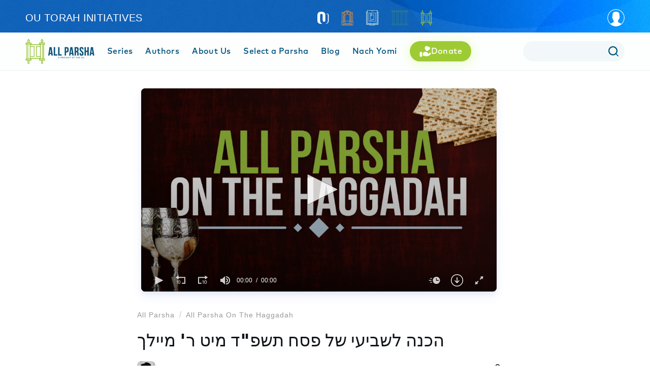

--- FILE ---
content_type: text/html; charset=utf-8
request_url: https://allparsha.org/p/192165
body_size: 25814
content:
<!doctype html>
<html data-n-head-ssr lang="en" data-n-head="%7B%22lang%22:%7B%22ssr%22:%22en%22%7D%7D">
  <head >
    <meta data-n-head="ssr" charset="utf-8"><meta data-n-head="ssr" name="viewport" content="width=device-width, initial-scale=1"><meta data-n-head="ssr" name="msapplication-TileColor" content="#00507d"><meta data-n-head="ssr" name="theme-color" content="#00507d"><meta data-n-head="ssr" property="fb:app_id" content="948818435176052"><meta data-n-head="ssr" data-hid="description" name="description" content="הכנה לשביעי של פסח  תשפ&quot;ד מיט ר&#x27; מיילך"><meta data-n-head="ssr" name="description" content="הכנה לשביעי של פסח  תשפ&quot;ד מיט ר&#x27; מיילך"><meta data-n-head="ssr" property="og:locale" content="en_US"><meta data-n-head="ssr" property="article:section" content="Parsha"><meta data-n-head="ssr" property="article:published_time" content="2024-04-25T13:40:28.726Z"><meta data-n-head="ssr" property="og:type" content="article"><meta data-n-head="ssr" property="og:description" content="הכנה לשביעי של פסח  תשפ&quot;ד מיט ר&#x27; מיילך"><meta data-n-head="ssr" property="og:title" content="
          הכנה לשביעי של פסח  תשפ&quot;ד מיט ר&#x27; מיילך"><meta data-n-head="ssr" property="og:url" content="https://allparsha.org/p/192165/"><meta data-n-head="ssr" property="og:site_name" content="All Parsha"><meta data-n-head="ssr" property="og:image" content="https://res.cloudinary.com/ouinternal/image/upload/c_scale,f_auto,q_auto,w_265/outorah/j6yymsxegelkyei95pvd.jpeg"><meta data-n-head="ssr" property="og:image:secure_url" content="https://res.cloudinary.com/ouinternal/image/upload/c_scale,f_auto,q_auto,w_265/outorah/j6yymsxegelkyei95pvd.jpeg"><meta data-n-head="ssr" property="og:image:width" content="200"><meta data-n-head="ssr" property="og:image:height" content="74"><meta data-n-head="ssr" property="twitter:title" content="
          הכנה לשביעי של פסח  תשפ&quot;ד מיט ר&#x27; מיילך"><meta data-n-head="ssr" property="twitter:description" content="הכנה לשביעי של פסח  תשפ&quot;ד מיט ר&#x27; מיילך"><meta data-n-head="ssr" property="twitter:image" content="https://res.cloudinary.com/ouinternal/image/upload/c_scale,f_auto,q_auto,w_265/outorah/j6yymsxegelkyei95pvd.jpeg"><meta data-n-head="ssr" property="twitter:card" content="summary_large_image"><meta data-n-head="ssr" property="twitter:site" content="@AllParsha"><meta data-n-head="ssr" property="twitter:creator" content="@AllParsha"><title>
          הכנה לשביעי של פסח  תשפ&quot;ד מיט ר&#x27; מיילך</title><link data-n-head="ssr" rel="canonical" href="https://allparsha.org/p/192165/"><script data-n-head="ssr" src="https://cmp.osano.com/AzyvxUSByGm4feKh/e11b76f0-6aac-484b-818d-b5c340a4c876/osano.js"></script><script data-n-head="ssr" src="https://www.googletagmanager.com/gtag/js?id=GTM-WST2SC4" async></script><link rel="preload" href="/_nuxt/32cec47.js" as="script"><link rel="preload" href="/_nuxt/7e82000.js" as="script"><link rel="preload" href="/_nuxt/56e2954.js" as="script"><link rel="preload" href="/_nuxt/aa09448.js" as="script"><link rel="preload" href="/_nuxt/07e90d7.js" as="script"><link rel="preload" href="/_nuxt/0f31cda.js" as="script"><link rel="preload" href="/_nuxt/e0cc479.js" as="script"><style data-vue-ssr-id="6f188698:0 2bf6eef0:0 206cbfc8:0 2c6794ac:0 2c6794ac:1 d3964c0e:0 4b92b1d0:0 6798c26f:0 00acca6a:0 2b8c4c32:0 6447afd1:0 c1844be8:0 20ca9ffc:0 6bd6abe5:0 fe1c4f98:0 08e06e56:0 75c33d3d:0">@font-face{font-family:"MarkPro-Bold";font-style:normal;font-weight:400;src:url(/_nuxt/fonts/MARKPRO-BOLD.8de18e3.eot);src:url(/_nuxt/fonts/MARKPRO-BOLD.8de18e3.eot?#iefix) format("embedded-opentype"),url(/_nuxt/fonts/MARKPRO-BOLD.b20da9d.otf) format("opentype"),url(/_nuxt/img/MARKPRO-BOLD.8c0798d.svg) format("svg"),url(/_nuxt/fonts/MARKPRO-BOLD.db98beb.ttf) format("truetype"),url(/_nuxt/fonts/MARKPRO-BOLD.bdadb33.woff) format("woff"),url(/_nuxt/fonts/MARKPRO-BOLD.0674107.woff2) format("woff2")}
@font-face{font-family:"MarkPro-Medium";font-style:normal;font-weight:400;src:url(/_nuxt/fonts/MARKPRO-MEDIUM.04d0e91.eot);src:url(/_nuxt/fonts/MARKPRO-MEDIUM.04d0e91.eot?#iefix) format("embedded-opentype"),url(/_nuxt/fonts/MARKPRO-MEDIUM.883efd1.otf) format("opentype"),url(/_nuxt/img/MARKPRO-MEDIUM.b9cfaee.svg) format("svg"),url(/_nuxt/fonts/MARKPRO-MEDIUM.230a54e.ttf) format("truetype"),url(/_nuxt/fonts/MARKPRO-MEDIUM.4075106.woff) format("woff"),url(/_nuxt/fonts/MARKPRO-MEDIUM.bfdbf83.woff2) format("woff2")}
@font-face{font-family:"MarkPro";font-style:normal;font-weight:400;src:url(/_nuxt/fonts/MARKPRO.8cacf4d.eot);src:url(/_nuxt/fonts/MARKPRO.8cacf4d.eot?#iefix) format("embedded-opentype"),url(/_nuxt/fonts/MARKPRO.737fd59.otf) format("opentype"),url(/_nuxt/img/MARKPRO.4630850.svg) format("svg"),url(/_nuxt/fonts/MARKPRO.0ede001.ttf) format("truetype"),url(/_nuxt/fonts/MARKPRO.af622be.woff) format("woff"),url(/_nuxt/fonts/MARKPRO.bf6532c.woff2) format("woff2")}
@import url(https://use.typekit.net/ati6zrf.css);
fieldset[disabled] .multiselect{pointer-events:none}.multiselect__spinner{background:#fff;display:block;height:35px;position:absolute;right:1px;top:1px;width:48px}.multiselect__spinner:after,.multiselect__spinner:before{border:2px solid transparent;border-radius:100%;border-top-color:#41b883;-webkit-box-shadow:0 0 0 1px transparent;box-shadow:0 0 0 1px transparent;content:"";height:16px;left:50%;margin:-8px 0 0 -8px;position:absolute;top:50%;width:16px}.multiselect__spinner:before{-webkit-animation:spinning 2.4s cubic-bezier(.41,.26,.2,.62);animation:spinning 2.4s cubic-bezier(.41,.26,.2,.62);-webkit-animation-iteration-count:infinite;animation-iteration-count:infinite}.multiselect__spinner:after{-webkit-animation:spinning 2.4s cubic-bezier(.51,.09,.21,.8);animation:spinning 2.4s cubic-bezier(.51,.09,.21,.8);-webkit-animation-iteration-count:infinite;animation-iteration-count:infinite}.multiselect__loading-enter-active,.multiselect__loading-leave-active{opacity:1;-webkit-transition:opacity .4s ease-in-out;transition:opacity .4s ease-in-out}.multiselect__loading-enter,.multiselect__loading-leave-active{opacity:0}.multiselect,.multiselect__input,.multiselect__single{font-family:inherit;font-size:16px;-ms-touch-action:manipulation;touch-action:manipulation}.multiselect{-webkit-box-sizing:content-box;box-sizing:content-box;color:#35495e;display:block;min-height:40px;position:relative;text-align:left;width:100%}.multiselect *{-webkit-box-sizing:border-box;box-sizing:border-box}.multiselect:focus{outline:none}.multiselect--disabled{background:#ededed;opacity:.6;pointer-events:none}.multiselect--active{z-index:50}.multiselect--active:not(.multiselect--above) .multiselect__current,.multiselect--active:not(.multiselect--above) .multiselect__input,.multiselect--active:not(.multiselect--above) .multiselect__tags{border-bottom-left-radius:0;border-bottom-right-radius:0}.multiselect--active .multiselect__select{-webkit-transform:rotate(180deg);-ms-transform:rotate(180deg);transform:rotate(180deg)}.multiselect--above.multiselect--active .multiselect__current,.multiselect--above.multiselect--active .multiselect__input,.multiselect--above.multiselect--active .multiselect__tags{border-top-left-radius:0;border-top-right-radius:0}.multiselect__input,.multiselect__single{background:#fff;border:none;border-radius:5px;-webkit-box-sizing:border-box;box-sizing:border-box;display:inline-block;line-height:20px;margin-bottom:8px;min-height:20px;padding:0 0 0 5px;position:relative;-webkit-transition:border .1s ease;transition:border .1s ease;vertical-align:top;width:100%}.multiselect__input:-ms-input-placeholder{color:#35495e}.multiselect__input::-webkit-input-placeholder{color:#35495e}.multiselect__input::-moz-placeholder{color:#35495e}.multiselect__input::-ms-input-placeholder{color:#35495e}.multiselect__input::placeholder{color:#35495e}.multiselect__tag~.multiselect__input,.multiselect__tag~.multiselect__single{width:auto}.multiselect__input:hover,.multiselect__single:hover{border-color:#cfcfcf}.multiselect__input:focus,.multiselect__single:focus{border-color:#a8a8a8;outline:none}.multiselect__single{margin-bottom:8px;padding-left:5px}.multiselect__tags-wrap{display:inline}.multiselect__tags{background:#fff;border:1px solid #e8e8e8;border-radius:5px;display:block;font-size:14px;min-height:40px;padding:8px 40px 0 8px}.multiselect__tag{background:#41b883;border-radius:5px;color:#fff;display:inline-block;line-height:1;margin-bottom:5px;margin-right:10px;max-width:100%;overflow:hidden;padding:4px 26px 4px 10px;position:relative;text-overflow:ellipsis;white-space:nowrap}.multiselect__tag-icon{border-radius:5px;bottom:0;cursor:pointer;font-style:normal;font-weight:700;line-height:22px;margin-left:7px;position:absolute;right:0;text-align:center;top:0;-webkit-transition:all .2s ease;transition:all .2s ease;width:22px}.multiselect__tag-icon:after{color:#266d4d;content:"\D7";font-size:14px}.multiselect__tag-icon:focus,.multiselect__tag-icon:hover{background:#369a6e}.multiselect__tag-icon:focus:after,.multiselect__tag-icon:hover:after{color:#fff}.multiselect__current{border:1px solid #e8e8e8;border-radius:5px;min-height:40px;overflow:hidden;padding:8px 30px 0 12px;white-space:nowrap}.multiselect__current,.multiselect__select{-webkit-box-sizing:border-box;box-sizing:border-box;cursor:pointer;display:block;line-height:16px;margin:0;-webkit-text-decoration:none;text-decoration:none}.multiselect__select{height:38px;padding:4px 8px;position:absolute;right:1px;text-align:center;top:1px;-webkit-transition:-webkit-transform .2s ease;transition:-webkit-transform .2s ease;transition:transform .2s ease;transition:transform .2s ease,-webkit-transform .2s ease;width:40px}.multiselect__select:before{border-color:#999 transparent transparent;border-style:solid;border-width:5px 5px 0;color:#999;content:"";margin-top:4px;position:relative;right:0;top:65%}.multiselect__placeholder{color:#adadad;display:inline-block;margin-bottom:10px;padding-top:2px}.multiselect--active .multiselect__placeholder{display:none}.multiselect__content-wrapper{background:#fff;border:1px solid #e8e8e8;border-bottom-left-radius:5px;border-bottom-right-radius:5px;border-top:none;display:block;max-height:240px;overflow:auto;position:absolute;width:100%;z-index:50;-webkit-overflow-scrolling:touch}.multiselect__content{display:inline-block;list-style:none;margin:0;min-width:100%;padding:0;vertical-align:top}.multiselect--above .multiselect__content-wrapper{border-bottom:none;border-bottom-left-radius:0;border-bottom-right-radius:0;border-top:1px solid #e8e8e8;border-top-left-radius:5px;border-top-right-radius:5px;bottom:100%}.multiselect__content::webkit-scrollbar{display:none}.multiselect__element{display:block}.multiselect__option{cursor:pointer;display:block;line-height:16px;min-height:40px;padding:12px;position:relative;-webkit-text-decoration:none;text-decoration:none;text-transform:none;vertical-align:middle;white-space:nowrap}.multiselect__option:after{font-size:13px;line-height:40px;padding-left:20px;padding-right:12px;position:absolute;right:0;top:0}.multiselect__option--highlight{background:#41b883;color:#fff;outline:none}.multiselect__option--highlight:after{background:#41b883;color:#fff;content:attr(data-select)}.multiselect__option--selected{background:#f3f3f3;color:#35495e;font-weight:700}.multiselect__option--selected:after{color:silver;content:attr(data-selected)}.multiselect__option--selected.multiselect__option--highlight{background:#ff6a6a;color:#fff}.multiselect__option--selected.multiselect__option--highlight:after{background:#ff6a6a;color:#fff;content:attr(data-deselect)}.multiselect--disabled .multiselect__current,.multiselect--disabled .multiselect__select{background:#ededed;color:#a6a6a6}.multiselect__option--disabled{background:#ededed!important;color:#a6a6a6!important;cursor:text;pointer-events:none}.multiselect__option--group{background:#ededed;color:#35495e}.multiselect__option--group.multiselect__option--highlight{background:#35495e;color:#fff}.multiselect__option--group.multiselect__option--highlight:after{background:#35495e}.multiselect__option--disabled.multiselect__option--highlight{background:#dedede}.multiselect__option--group-selected.multiselect__option--highlight{background:#ff6a6a;color:#fff}.multiselect__option--group-selected.multiselect__option--highlight:after{background:#ff6a6a;color:#fff;content:attr(data-deselect)}.multiselect-enter-active,.multiselect-leave-active{-webkit-transition:all .15s ease;transition:all .15s ease}.multiselect-enter,.multiselect-leave-active{opacity:0}.multiselect__strong{display:inline-block;line-height:20px;margin-bottom:8px;vertical-align:top}[dir=rtl] .multiselect{text-align:right}[dir=rtl] .multiselect__select{left:1px;right:auto}[dir=rtl] .multiselect__tags{padding:8px 8px 0 40px}[dir=rtl] .multiselect__content{text-align:right}[dir=rtl] .multiselect__option:after{left:0;right:auto}[dir=rtl] .multiselect__clear{left:12px;right:auto}[dir=rtl] .multiselect__spinner{left:1px;right:auto}@-webkit-keyframes spinning{0%{-webkit-transform:rotate(0);transform:rotate(0)}to{-webkit-transform:rotate(2turn);transform:rotate(2turn)}}@keyframes spinning{0%{-webkit-transform:rotate(0);transform:rotate(0)}to{-webkit-transform:rotate(2turn);transform:rotate(2turn)}}.osano-cm-widget{display:none}*,:after,:before{-webkit-box-sizing:border-box;box-sizing:border-box}a,abbr,acronym,address,applet,article,aside,audio,b,big,blockquote,body,canvas,caption,center,cite,code,dd,del,details,dfn,div,dl,dt,em,embed,fieldset,figcaption,figure,footer,form,h1,h2,h3,h4,h5,h6,header,hgroup,html,i,iframe,img,ins,kbd,label,legend,li,mark,menu,nav,object,ol,output,p,pre,q,ruby,s,samp,section,small,span,strike,strong,sub,summary,sup,table,tbody,td,tfoot,th,thead,time,tr,tt,u,ul,var,video{border:0;font-size:100%;font:inherit;margin:0;padding:0;vertical-align:baseline}:focus{outline:0}article,aside,details,figcaption,figure,footer,header,hgroup,menu,nav,section{display:block}body{line-height:1}ol,ul{list-style:none}blockquote,q{quotes:none}blockquote:after,blockquote:before,q:after,q:before{content:"";content:none}input[type=search]::-webkit-search-cancel-button,input[type=search]::-webkit-search-decoration,input[type=search]::-webkit-search-results-button,input[type=search]::-webkit-search-results-decoration{-webkit-appearance:none;-moz-appearance:none}input[type=search]{-webkit-appearance:none;-moz-appearance:none}audio,canvas,video{display:inline-block;*display:inline;*zoom:1;max-width:100%}audio:not([controls]){display:none;height:0}[hidden]{display:none}html{font-size:100%;-webkit-text-size-adjust:100%;-ms-text-size-adjust:100%}a:focus{outline:thin dotted}a{-webkit-text-decoration:none;text-decoration:none}a:active,a:hover{outline:0}img{border:0;-ms-interpolation-mode:bicubic}figure,form{margin:0}fieldset{border:1px solid silver;margin:0 2px;padding:.35em .625em .75em}legend{border:0;*margin-left:-7px;padding:0;white-space:normal}button,input,select,textarea{font-size:100%;margin:0;vertical-align:baseline;*vertical-align:middle}button,input{line-height:normal}button,select{text-transform:none}button,html input[type=button],input[type=reset],input[type=submit]{-webkit-appearance:button;cursor:pointer;overflow:visible}button[disabled],html input[disabled]{cursor:default}input[type=checkbox],input[type=radio]{-webkit-box-sizing:border-box;box-sizing:border-box;height:13px;padding:0;width:13px}input[type=search]{-webkit-appearance:textfield;-webkit-box-sizing:content-box;box-sizing:content-box}input[type=search]::-webkit-search-cancel-button,input[type=search]::-webkit-search-decoration{-webkit-appearance:none}button::-moz-focus-inner,input::-moz-focus-inner{border:0;padding:0}textarea{overflow:auto;vertical-align:top}table{border-collapse:collapse;border-spacing:0}button,html,input,select,textarea{color:#222}::-moz-selection{background:#b3d4fc;text-shadow:none}::selection{background:#b3d4fc;text-shadow:none}img{vertical-align:middle}fieldset{border:0;margin:0;padding:0}textarea{resize:vertical}.chromeframe{background:#ccc;color:#000;margin:.2em 0;padding:.2em 0}address,cite,dfn,em,i,var{font-style:italic}blockquote{border-left:5px solid #eee;font-size:17.5px;margin:0 0 20px;padding:10px 20px}.tooltip{display:block!important;max-width:250px;z-index:10000}.tooltip .tooltip-inner{background:#fff;-webkit-box-shadow:0 0 15px rgba(0,0,0,.15);box-shadow:0 0 15px rgba(0,0,0,.15);color:#6c6c6c;font-size:16px;line-height:1.4;padding:20px}.tooltip .tooltip-arrow{border-color:#fff;border-style:solid;height:0;margin:10px;position:absolute;width:0}.tooltip[x-placement^=top]{margin-bottom:20px}.tooltip[x-placement^=top] .tooltip-arrow{border-bottom-color:transparent!important;border-left-color:transparent!important;border-right-color:transparent!important;border-width:15px 15px 0;bottom:-15px;left:calc(50% - 15px);margin-bottom:0;margin-top:0}.tooltip[x-placement^=bottom]{margin-top:20px}.tooltip[x-placement^=bottom] .tooltip-arrow{border-left-color:transparent!important;border-right-color:transparent!important;border-top-color:transparent!important;border-width:0 15px 15px;left:calc(50% - 15px);margin-bottom:0;margin-top:0;top:-15px}.tooltip[x-placement^=right]{margin-left:20px}.tooltip[x-placement^=right] .tooltip-arrow{border-bottom-color:transparent!important;border-left-color:transparent!important;border-top-color:transparent!important;border-width:15px 15px 15px 0;left:-15px;margin-left:0;margin-right:0;top:calc(50% - 15px)}.tooltip[x-placement^=left]{margin-right:20px}.tooltip[x-placement^=left] .tooltip-arrow{border-bottom-color:transparent!important;border-right-color:transparent!important;border-top-color:transparent!important;border-width:15px 0 15px 15px;margin-left:0;margin-right:0;right:-15px;top:calc(50% - 15px)}.tooltip[aria-hidden=true]{opacity:0;-webkit-transition:opacity .15s,visibility .15s;transition:opacity .15s,visibility .15s;visibility:hidden}.tooltip[aria-hidden=false]{opacity:1;-webkit-transition:opacity .15s;transition:opacity .15s;visibility:visible}.topline__select{background:transparent;height:42px;max-width:250px;min-height:42px;width:auto}.topline__select ::-webkit-input-placeholder{color:#fff}.topline__select :-moz-placeholder,.topline__select ::-moz-placeholder{color:#fff}.topline__select :-ms-input-placeholder{color:#fff}.topline__select.topline__select--dark .multiselect__spinner{background:#fff}.topline__select.topline__select--dark .multiselect__tags{border-color:#d28f45}.topline__select.topline__select--dark .multiselect__input,.topline__select.topline__select--dark .multiselect__single{color:#00517c}.topline__select.topline__select--dark .multiselect__select:before{border-color:#d28f45}.topline__select .multiselect__select{height:42px}.topline__select .multiselect__select:before{border:solid #aecf61;border-width:0 2px 2px 0;content:"";display:inline-block;margin-top:0;padding:5px;top:21%;-ms-transform:rotate(45deg);transform:rotate(45deg);-webkit-transform:rotate(45deg)}.topline__select.multiselect--active{width:auto}.topline__select .multiselect__content-wrapper{border:none;border-bottom-left-radius:0;border-bottom-right-radius:0;-webkit-box-shadow:0 0 15px rgba(0,0,0,.16);box-shadow:0 0 15px rgba(0,0,0,.16)}.topline__select .multiselect__spinner{background:#00517c;border-radius:50px;height:38px;left:2px;right:2px;top:2px;width:auto;z-index:3}.topline__select .multiselect__spinner:after,.topline__select .multiselect__spinner:before{border-top-color:#00adef}.topline__select .multiselect__content{font-family:"MarkPro",sans-serif}.topline__select .multiselect__option{width:100%}.topline__select .multiselect__option--highlight{background:#00517c}.topline__select .multiselect__tags{background:transparent;border-color:#00adef;border-radius:21px!important;display:-webkit-box;display:-webkit-flex;display:-ms-flexbox;display:flex;height:42px;min-height:42px;padding:1px 37px 0 16px;-webkit-box-align:center;-webkit-align-items:center;-ms-flex-align:center;align-items:center;line-height:1.1}.topline__select .multiselect__single{cursor:pointer;white-space:nowrap;baseline-shift:sub}.topline__select .multiselect__input,.topline__select .multiselect__single{background:transparent;color:#fff;font-family:"MarkPro-Bold",sans-serif;font-size:26px;margin:0;padding:0}.topline__select .multiselect__input{max-width:82px;width:auto}.topline__select .multiselect__placeholder{color:#d28f45;font-family:"MarkPro-Bold",sans-serif;font-size:26px;padding-left:5px;padding-top:1px}.queue__select{background:transparent;cursor:pointer;height:38px;min-height:38px}.queue__select ::-webkit-input-placeholder{color:#00517c;text-transform:uppercase}.queue__select :-moz-placeholder,.queue__select ::-moz-placeholder{color:#00517c;text-transform:uppercase}.queue__select :-ms-input-placeholder{color:#00517c;text-transform:uppercase}.queue__select.multiselect--active{width:auto}.queue__select.multiselect--active .multiselect__select:before{top:20%}.queue__select.multiselect--disabled .multiselect__select{background:transparent}.queue__select.search__select--multiple .multiselect__option:before{background-image:url([data-uri]);background-position:50%;background-size:cover;content:"";display:inline-block;height:14px;margin-right:11px;position:relative;top:2px;width:14px}.queue__select.search__select--multiple .multiselect__option--highlight:before{background-image:url([data-uri])}.queue__select.search__select--multiple .multiselect__option--selected:before{background-image:url([data-uri])}.queue__select.search__select--multiple .multiselect__option--selected.multiselect__option--highlight:before{background-image:url([data-uri])}.queue__select.search__select--multiple .multiselect__select{margin-top:-1px}.queue__select.search__select--multiple .multiselect__select:before{border:0;color:#00517c;content:"+";font-size:22px;padding:5px;top:5%;-ms-transform:rotate(0);transform:rotate(0);-webkit-transform:rotate(0)}.queue__select .multiselect__select{height:38px;margin-top:1px}.queue__select .multiselect__select:before{border:solid #00517c;border-width:0 2px 2px 0;content:"";display:inline-block;margin-top:0;padding:3px;top:8%;-ms-transform:rotate(45deg);transform:rotate(45deg);-webkit-transform:rotate(45deg)}.queue__select .multiselect__content-wrapper{border:none;border-bottom-left-radius:0;border-bottom-right-radius:0;-webkit-box-shadow:0 0 15px rgba(0,0,0,.16);box-shadow:0 0 15px rgba(0,0,0,.16)}.queue__select .multiselect__content{font-family:"MarkPro",sans-serif}.queue__select .multiselect__option{-webkit-transition:background-color .2s;transition:background-color .2s;width:100%}.queue__select .multiselect__option--selected{font-weight:400}.queue__select .multiselect__option--highlight{background:#00517c}.queue__select .multiselect__element{font-size:13px}.queue__select .multiselect__tags{background:transparent;border-color:#00517c;border-radius:0;height:38px;min-height:38px;overflow:hidden;padding:7px 30px 0 8px;text-overflow:ellipsis;white-space:nowrap}.queue__select .multiselect__tags-wrap{display:none}.queue__select .multiselect__single{cursor:pointer;overflow:hidden;text-overflow:ellipsis;white-space:nowrap}.queue__select .multiselect__input,.queue__select .multiselect__single{background:transparent;color:#00517c;font-size:12px;letter-spacing:.2em;padding-top:3px;text-transform:uppercase}.queue__select .multiselect__input{margin-bottom:5px;max-width:95px;width:auto}.queue__select .multiselect__placeholder{color:#00517c;font-size:12px;letter-spacing:.2em;padding-left:5px;padding-top:7px;text-transform:uppercase}.btn{border:1px solid #00517c;color:#00517c;cursor:pointer;display:inline-block;font-size:16px;line-height:1;padding:13px 35px 11px;text-align:center;-webkit-transition:all .3s;transition:all .3s}.btn,.btn:active,.btn:focus,.btn:hover{-webkit-text-decoration:none;text-decoration:none}.btn:active,.btn:focus,.btn:hover{background:#00517c;color:#fff}.btn:active,.btn:focus{background:#003049;color:#fff}.btn.btn--white{border:1px solid #fff;color:#fff}.btn.btn--orange{background:#f3a756;border:none;border-radius:18px;color:#fff;display:-webkit-box;display:-webkit-flex;display:-ms-flexbox;display:flex;font-size:20px;padding:13px 30px 11px;text-align:center;-webkit-box-align:center;-webkit-align-items:center;-ms-flex-align:center;align-items:center;-webkit-box-pack:center;-webkit-justify-content:center;-ms-flex-pack:center;font-family:"MarkPro-Medium",sans-serif;justify-content:center}.btn.btn--orange:hover{background:#af7232}@media(min-width:720px){.btn.btn--orange{font-size:30px;line-height:30px;padding:14px 10px;width:220px}}.btn.btn--small{padding:10px 20px 8px}.btn.btn--negative{background:#00517c;color:#fff}.btn.btn--negative:active,.btn.btn--negative:focus,.btn.btn--negative:hover{background:transparent;color:#00517c;-webkit-text-decoration:none;text-decoration:none}.btn.btn--negative:active,.btn.btn--negative:focus{background:#003049;color:#fff}.btn.btn--accent{border-color:#d28f45;color:#d28f45}.btn.btn--accent:hover{background:#d28f45;color:#fff}.btn.btn--accent:active,.btn.btn--accent:focus{background:#a36827;color:#fff}.btn.btn--accent.btn--negative{background:#d28f45;color:#fff}.btn.btn--accent.btn--negative:hover{background:transparent;color:#d28f45}.btn.btn--secondary{background:#00adef;border-color:#00adef;color:#fff}.btn.btn--secondary:hover{background:#0088bc;border-color:#0088bc}.btn.btn--secondary:active,.btn.btn--secondary:focus{background:#0076a3;border-color:#0076a3}.btn.btn--cta{background:#d28f45;border-color:#d28f45;border-radius:15px;color:#fff;font-family:"MarkPro-Medium",sans-serif;min-width:250px;padding:17px 40px 15px}@media(max-width:400px){.btn.btn--cta{min-width:150px;width:100%}}.btn.btn--cta:hover{background:transparent;color:#d28f45}.btn.btn--cta:active,.btn.btn--cta:focus{background:#a36827;color:#fff}.btn.btn--zichru{background:#cca347;border-color:#cca347;color:#fff;font-family:"MarkPro-Bold",sans-serif;font-size:18px}.btn.btn--zichru.nuxt-link-active,.btn.btn--zichru:hover{background:#9b792b;border-color:#9b792b;color:#fff}.btn.btn--zichru:active,.btn.btn--zichru:focus{background:#9b792b;color:#fff}.btn.btn--full-width,.btn.btn--half-width{display:block;margin:0 auto;max-width:250px}.btn.btn--loading{color:rgba(0,0,0,0)!important;position:relative}.btn.btn--loading:before{background-image:url([data-uri]);background-position:50%;background-repeat:no-repeat;bottom:0;content:"";left:0;position:absolute;right:0;top:0;z-index:2}.btn.btn--disabled{-webkit-filter:grayscale(100%);filter:grayscale(100%);opacity:1}.btn.btn--disabled,.btn.btn--disabled:hover{background:#fafafa;border-color:#cfcfcf;color:#b9b9b9}.btn.btn--big-font{font-size:23px;letter-spacing:.03em}*{-webkit-box-sizing:border-box;box-sizing:border-box}body,html{height:100%}body{background:#fff;font-family:"proxima-nova-condensed","Helvetica Neue",Helvetica,Arial,sans-serif;font-size:16px;font-weight:400;line-height:1.4;margin:0;padding:0}.lazy-background:not(.visible){background-image:none!important}#__layout,#__nuxt{height:100%}.container{padding-left:15px;padding-right:15px}.site-wrapper{margin:0 auto;max-width:1200px;padding:0 10px;position:relative;width:100%;-webkit-box-flex:1;-webkit-flex-grow:1;-ms-flex-positive:1;flex-grow:1}.site-wrapper.site-wrapper--930{max-width:930px}.site-wrapper.site-wrapper--1000{max-width:1000px}.site-wrapper.site-wrapper--1130{max-width:1130px}.site-wrapper.site-wrapper--1150{max-width:1150px}.site-wrapper.site-wrapper--1200{max-width:1200px}.site-wrapper.site-wrapper--foreground{background:#fff}.content{display:-webkit-box;display:-webkit-flex;display:-ms-flexbox;display:flex;height:100%}@media(max-width:1000px){.content{display:block}}.content__left{background:#fff;padding:35px 25px 35px 0;-webkit-box-flex:1;-webkit-flex-grow:1;-ms-flex-positive:1;flex-grow:1}@media(max-width:700px){.content__left{padding:15px}}.content__right{min-width:395px;padding:35px 0 35px 35px;width:395px}@media(max-width:350px){.content__right{padding:20px}}.topline{background:#00517c;width:100%}.topline.topline--homepage .topline__inner{-webkit-box-align:center;-webkit-align-items:center;-ms-flex-align:center;align-items:center;-webkit-box-pack:center;-webkit-justify-content:center;-ms-flex-pack:center;justify-content:center;min-height:70px;padding:14px}.topline__inner{-webkit-flex-wrap:wrap;-ms-flex-wrap:wrap;flex-wrap:wrap}.topline__inner,.topline__left{display:-webkit-box;display:-webkit-flex;display:-ms-flexbox;display:flex}.topline__left{-webkit-box-flex:1;-webkit-flex-grow:1;-ms-flex-positive:1;flex-grow:1;min-height:70px;padding:10px 35px;-webkit-box-align:center;-webkit-align-items:center;-ms-flex-align:center;align-items:center;border-right:15px solid #fff}@media(max-width:1000px){.topline__left{border-right:none}}@media(max-width:700px){.topline__left{padding-left:15px;padding-right:15px}}.topline__right{display:-webkit-box;display:-webkit-flex;display:-ms-flexbox;display:flex;max-width:370px;min-width:370px;width:370px;-webkit-box-align:center;-webkit-align-items:center;-ms-flex-align:center;align-items:center;-webkit-box-pack:start;-webkit-justify-content:flex-start;-ms-flex-pack:start;color:#fff;justify-content:flex-start;padding:20px 35px}@media(max-width:1000px){.topline__right{display:none}}.topline__heading{font-family:"MarkPro-Bold",sans-serif;font-size:20px}.topline__search{display:-webkit-box;display:-webkit-flex;display:-ms-flexbox;display:flex;-webkit-box-align:center;-webkit-align-items:center;-ms-flex-align:center;align-items:center;padding:25px;width:100%}@media(max-width:500px){.topline__search{display:block;padding-left:15px;padding-right:15px}}.topline__search-heading{color:#fff;font-family:"MarkPro-Bold",sans-serif;font-size:30px;margin-right:6%;padding-left:15px}@media(max-width:800px){.topline__search-heading{font-size:26px;margin-right:0;padding-left:0;padding-right:25px}}@media(max-width:500px){.topline__search-heading{margin-bottom:15px}}.topline__input-wrapper{-webkit-box-flex:1;-webkit-flex-grow:1;-ms-flex-positive:1;flex-grow:1;position:relative}.topline__input-clear{bottom:0;display:-webkit-box;display:-webkit-flex;display:-ms-flexbox;display:flex;position:absolute;right:0;top:0;width:45px;-webkit-box-align:center;-webkit-align-items:center;-ms-flex-align:center;align-items:center;-webkit-box-pack:center;-webkit-justify-content:center;-ms-flex-pack:center;color:#d28f45;cursor:pointer;font-size:30px;justify-content:center}.topline__input-clear:hover{color:#00adef}.topline__input{border:none;color:#6c6c6c;font-family:"MarkPro",sans-serif;font-size:16px;padding:13px 20px;width:100%}.video-wrapper{display:-webkit-box;display:-webkit-flex;display:-ms-flexbox;display:flex;-webkit-box-pack:center;-webkit-justify-content:center;-ms-flex-pack:center;height:0;justify-content:center;margin-bottom:35px;max-width:100%;padding-bottom:56.25%;position:relative;width:100%}.video-wrapper div,.video-wrapper iframe,.video-wrapper video{bottom:0;height:100%;left:0;position:absolute;right:0;top:0;width:100%}.auth0-lock.auth0-lock .auth0-lock-input-wrap .auth0-lock-custom-icon,.auth0-lock.auth0-lock .auth0-lock-input-wrap .auth0-lock-icon{width:12px}.auth0-lock.auth0-lock .auth0-lock-input-wrap .auth0-lock-custom-icon.auth0-lock-icon-box,.auth0-lock.auth0-lock .auth0-lock-input-wrap .auth0-lock-icon.auth0-lock-icon-box{bottom:13px}#auth0-lock{min-height:600px}.jw-progress{background:#00adef!important}@media print{.author__img,.back-link,.footer__col--mid,.header__center,.header__right,.most-popular,.post__tabs,.privacy__link,.sidebar__reference,.social__links,.subscribe-section,.video-box{display:none!important}}
.nuxt-progress{background-color:#00adef;height:2px;left:0;opacity:1;position:fixed;right:0;top:0;-webkit-transition:width .1s,opacity .4s;transition:width .1s,opacity .4s;width:0;z-index:999999}.nuxt-progress.nuxt-progress-notransition{-webkit-transition:none;transition:none}.nuxt-progress-failed{background-color:red}
.default-layout[data-v-e74a7294]{-webkit-box-orient:vertical;-webkit-box-direction:normal;-webkit-flex-direction:column;-ms-flex-direction:column;flex-direction:column;min-height:100%}.default-layout[data-v-e74a7294],.main-content[data-v-e74a7294]{display:-webkit-box;display:-webkit-flex;display:-ms-flexbox;display:flex}.main-content[data-v-e74a7294]{-webkit-box-flex:1;-webkit-flex:1 0 auto;-ms-flex:1 0 auto;flex:1 0 auto;-webkit-flex-wrap:wrap;-ms-flex-wrap:wrap;flex-wrap:wrap}
.header[data-v-348482e8]{background-image:url(https://res.cloudinary.com/orthodox-union/image/upload/f_auto,q_auto/v1551002339/Torah/torag-header-bg.png);background-size:cover}.header__inner[data-v-348482e8]{display:-webkit-box;display:-webkit-flex;display:-ms-flexbox;display:flex;padding:18px 0 12px;-webkit-box-pack:justify;-webkit-justify-content:space-between;-ms-flex-pack:justify;justify-content:space-between;-webkit-box-align:center;-webkit-align-items:center;-ms-flex-align:center;align-items:center}.header__left[data-v-348482e8]{-webkit-box-flex:1;-webkit-flex-grow:1;-ms-flex-positive:1;display:none;flex-grow:1;-webkit-text-decoration:none;text-decoration:none;-webkit-box-pack:start;-webkit-justify-content:flex-start;-ms-flex-pack:start;color:#fff;font-size:20px;justify-content:flex-start;letter-spacing:.31px;line-height:32px;padding-right:5px}@media(min-width:960px){.header__left[data-v-348482e8]{display:-webkit-box;display:-webkit-flex;display:-ms-flexbox;display:flex}}.header__center[data-v-348482e8]{display:-webkit-box;display:-webkit-flex;display:-ms-flexbox;display:flex;-webkit-box-align:center;-webkit-align-items:center;-ms-flex-align:center;align-items:center}@media(min-width:960px){.header__center[data-v-348482e8]{margin:0 auto}}.header__logo[data-v-348482e8]{padding:0 12px}.header__profile[data-v-348482e8]{background:#00517c;border-radius:50%;font-size:18px;height:40px;max-width:40px;width:40px;-webkit-box-flex:1;-webkit-flex-grow:1;-ms-flex-positive:1;display:none;flex-grow:1;-webkit-box-align:center;-webkit-align-items:center;-ms-flex-align:center;align-items:center;-webkit-box-pack:center;-webkit-justify-content:center;-ms-flex-pack:center;color:#fff;justify-content:center;letter-spacing:0;text-align:center;-webkit-text-decoration:none;text-decoration:none}@media(min-width:960px){.header__profile[data-v-348482e8]{display:-webkit-box;display:-webkit-flex;display:-ms-flexbox;display:flex}}.header__right[data-v-348482e8]{-webkit-box-flex:1;-webkit-flex-grow:1;-ms-flex-positive:1;display:-webkit-box;display:-webkit-flex;display:-ms-flexbox;display:flex;flex-grow:1;position:relative;-webkit-box-pack:end;-webkit-justify-content:flex-end;-ms-flex-pack:end;justify-content:flex-end;-webkit-box-align:center;-webkit-align-items:center;-ms-flex-align:center;align-items:center}@media(min-width:960px){.header__right[data-v-348482e8]{padding-left:5px}}.menu__mobile[data-v-348482e8]{display:block;padding:10px 20px}@media(min-width:960px){.menu__mobile[data-v-348482e8]{display:none}}.menu__mobile[data-v-348482e8]:after{color:#fff;content:"☰";float:right;font-size:20px;padding:0;position:relative;top:50%}.header__login[data-v-348482e8]{color:#00adef;cursor:pointer;font-family:"MarkPro-Bold",sans-serif;font-size:26px;position:relative;-webkit-text-decoration:none;text-decoration:none;-webkit-transition:color .2s;transition:color .2s}.header__login[data-v-348482e8]:hover{color:#00517c}
.mobile__login[data-v-4df7e0ee]{-webkit-box-pack:center;-webkit-justify-content:center;-ms-flex-pack:center;border-radius:50%;height:34px;justify-content:center;max-width:34px;min-width:34px;position:relative;width:34px}.mobile__login[data-v-4df7e0ee],.user__logged[data-v-4df7e0ee]{display:-webkit-box;display:-webkit-flex;display:-ms-flexbox;display:flex;-webkit-box-align:center;-webkit-align-items:center;-ms-flex-align:center;align-items:center}.user__logged[data-v-4df7e0ee]{cursor:pointer}.user__logged:hover .user__image-wrapper[data-v-4df7e0ee]:before{opacity:.2}.user__name[data-v-4df7e0ee]{color:#fff;font-family:"MarkPro-Medium",sans-serif;font-size:12px;line-height:1.2;max-width:100px;padding-right:12px;position:relative;text-align:right;top:1px}.user__image-wrapper[data-v-4df7e0ee]{border-radius:50%;height:36px;min-width:36px;overflow:hidden;position:relative;width:36px}.user__image-wrapper[data-v-4df7e0ee]:before{background:#d28f45;border-radius:50%;bottom:0;content:"";height:100%;left:0;opacity:0;position:absolute;right:0;top:0;-webkit-transition:all .2s;transition:all .2s;width:100%}.user__image[data-v-4df7e0ee]{display:block;height:auto;width:100%}
.user-menu[data-v-6a8f90de]{background:#fff;-webkit-box-shadow:0 0 15px rgba(0,0,0,.1);box-shadow:0 0 15px rgba(0,0,0,.1);margin-top:13px;min-width:100px;position:absolute;right:0;top:100%;z-index:5}.user-menu[data-v-6a8f90de]:after{border:10px solid transparent;border-bottom-color:#fff;top:-20px}.user-menu[data-v-6a8f90de]:after,.user-menu[data-v-6a8f90de]:before{content:"";position:absolute;right:10px}.user-menu[data-v-6a8f90de]:before{border:10px solid transparent;border-bottom-color:#efefef;top:-21px}.user-menu__item[data-v-6a8f90de]{background:#fbfbfb;border-top:1px solid #b8d7ff;color:#00517c;display:block;font-family:"MarkPro-Medium",sans-serif;font-size:15px;letter-spacing:.4px;line-height:22px;padding:10px 20px;-webkit-text-decoration:none;text-decoration:none;-webkit-transition:all .2s;transition:all .2s}.user-menu__item[data-v-6a8f90de]:active,.user-menu__item[data-v-6a8f90de]:focus,.user-menu__item[data-v-6a8f90de]:hover{font-family:"MarkPro-Bold",sans-serif;outline:none}.nuxt-link-active[data-v-6a8f90de]{background:#e3f1f4;color:#00517c;outline:none}
.mobile-menu[data-v-c20fa254]{background:#fff;display:none;left:0;padding:45px 25px 30px;position:absolute;top:0;width:100%;z-index:99999}.mobile-menu.showMobile[data-v-c20fa254]{display:block}.mobile-menu .mobile-menu__close[data-v-c20fa254],.mobile-menu.showMobile[data-v-c20fa254]{-webkit-transition:all .3s ease-in-out;transition:all .3s ease-in-out}.mobile-menu .mobile-menu__close[data-v-c20fa254]{border:1px solid #00517c;color:#00517c;display:-webkit-box;display:-webkit-flex;display:-ms-flexbox;display:flex;padding:10px 15px;position:absolute;right:0;top:0;-webkit-box-align:center;-webkit-align-items:center;-ms-flex-align:center;align-items:center}.mobile-menu .mobile-menu__close img[data-v-c20fa254]{padding-left:7px}.mobile-menu .mobile-menu__close[data-v-c20fa254]:hover{opacity:.4}ul.menu__list li a[data-v-c20fa254]{color:#00517c;display:block;font-family:"MarkPro",sans-serif;font-weight:400;line-height:normal;max-width:100%;overflow:hidden;padding:.5rem 0;position:relative;text-overflow:ellipsis;white-space:nowrap;width:100%}ul.menu__list li a[data-v-c20fa254],ul.menu__list li a.menu__link--donate[data-v-c20fa254]{-webkit-text-decoration:none;text-decoration:none;text-transform:capitalize}ul.menu__list li a.menu__link--donate[data-v-c20fa254]{background:#9ecb34;border-radius:99px;-webkit-box-shadow:0 4px 6px -2px rgba(0,0,0,.02),1px 3px 17px 9px rgba(186,239,62,.15);box-shadow:0 4px 6px -2px rgba(0,0,0,.02),1px 3px 17px 9px rgba(186,239,62,.15);color:#fff;color:var(--base-white,#fff);font-size:16px;font-style:normal;font-weight:500;height:40px;line-height:24px;margin-right:20px;padding:8px 18px;grid-gap:8px;gap:8px;margin-top:10px;-webkit-box-pack:center;-webkit-justify-content:center;-ms-flex-pack:center;justify-content:center;text-align:center}ul.menu__list li.menu__dropdown[data-v-c20fa254]{display:-webkit-box;display:-webkit-flex;display:-ms-flexbox;display:flex;-webkit-box-orient:vertical;-webkit-box-direction:normal;-webkit-flex-flow:column;-ms-flex-flow:column;flex-flow:column;position:relative}.menu__icon[data-v-c20fa254]{background-image:url(https://res.cloudinary.com/orthodox-union/image/upload/co_rgb:999999,e_colorize:100,f_png/v1618762616/iconmonstr-plus-2_hvrcfp.svg);background-size:contain;cursor:pointer;display:block;height:13px;margin-left:20px;width:14px}.menu__icon.menu__iconclose[data-v-c20fa254]{background-image:url(https://res.cloudinary.com/orthodox-union/image/upload/co_rgb:999999,e_colorize:100,f_png/v1618762616/iconmonstr-minus-2_irbmrp.svg)}.menu__icon[data-v-c20fa254]:hover{opacity:.7}.menu__action[data-v-c20fa254]{display:-webkit-box;display:-webkit-flex;display:-ms-flexbox;display:flex;-webkit-box-align:center;-webkit-align-items:center;-ms-flex-align:center;align-items:center;padding-right:1rem}.menu__action .menu__link[data-v-c20fa254]{font-family:"MarkPro-Bold",sans-serif}ul.menu__dropdown-menu[data-v-c20fa254]{border-left:1px solid #c7c2c2;display:-webkit-box;display:-webkit-flex;display:-ms-flexbox;display:flex;font-size:16px;margin:0 0 10px 5px;-webkit-transition:all .3s ease-in-out;transition:all .3s ease-in-out;-webkit-box-orient:vertical;-webkit-box-direction:normal;-webkit-flex-flow:column;-ms-flex-flow:column;flex-flow:column;list-style:none;padding-bottom:0;padding-left:10px;padding-top:0}ul.menu__dropdown-menu li a[data-v-c20fa254]{font-family:"MarkPro",sans-serif;padding:.3rem 0 .5rem}ul.mobile-socials[data-v-c20fa254],ul.mobile-socials li a[data-v-c20fa254]{display:-webkit-box;display:-webkit-flex;display:-ms-flexbox;display:flex;-webkit-box-pack:center;-webkit-justify-content:center;-ms-flex-pack:center;justify-content:center;-webkit-box-align:center;-webkit-align-items:center;-ms-flex-align:center;align-items:center}ul.mobile-socials li a[data-v-c20fa254]{color:#aecf61;padding:15px 25px;-webkit-text-decoration:none;text-decoration:none;-webkit-box-orient:vertical;-webkit-box-direction:normal;-webkit-flex-flow:column;-ms-flex-flow:column;flex-flow:column}
.menu[data-v-b8f2915c]{background:#fdffff;border-bottom:1px solid #e8f1f4;display:none}@media(min-width:960px){.menu[data-v-b8f2915c]{display:block}}.menu__inner[data-v-b8f2915c]{padding:12px 0;-webkit-box-pack:justify;-webkit-justify-content:space-between;-ms-flex-pack:justify;justify-content:space-between;-webkit-box-align:center;-webkit-align-items:center;-ms-flex-align:center;align-items:center;max-width:100%}.menu__inner[data-v-b8f2915c],.menu__left[data-v-b8f2915c]{display:-webkit-box;display:-webkit-flex;display:-ms-flexbox;display:flex}.menu__left[data-v-b8f2915c]{-webkit-box-flex:1;-webkit-flex-grow:1;-ms-flex-positive:1;flex-grow:1;-webkit-text-decoration:none;text-decoration:none;-webkit-box-pack:start;-webkit-justify-content:flex-start;-ms-flex-pack:start;justify-content:flex-start}@media(max-width:992px){.menu__left[data-v-b8f2915c]{padding-left:5px}}.menu__center[data-v-b8f2915c]{display:-webkit-box;display:-webkit-flex;display:-ms-flexbox;display:flex;-webkit-box-align:center;-webkit-align-items:center;-ms-flex-align:center;align-items:center;-webkit-flex-flow:wrap;-ms-flex-flow:wrap;flex-flow:wrap;gap:10px}.menu__logo[data-v-b8f2915c]{padding-right:41px}.menu__link[data-v-b8f2915c]{color:#00517c;font-family:"MarkPro-Medium",sans-serif;font-size:16px;letter-spacing:.4px;line-height:22px;padding-right:25px;-webkit-text-decoration:none;text-decoration:none}.menu__link[data-v-b8f2915c]:hover{font-family:"MarkPro-Bold",sans-serif}.menu__link.menu__link--donate[data-v-b8f2915c]{background:#9ecb34;border-radius:99px;-webkit-box-shadow:0 4px 6px -2px rgba(0,0,0,.02),1px 3px 17px 9px rgba(186,239,62,.15);box-shadow:0 4px 6px -2px rgba(0,0,0,.02),1px 3px 17px 9px rgba(186,239,62,.15);color:#fff;color:var(--base-white,#fff);font-size:16px;font-style:normal;font-weight:500;line-height:24px;margin-right:10px;padding:8px 18px;text-transform:capitalize;grid-gap:8px;gap:8px}.menu__link.menu__link--donate[data-v-b8f2915c],.menu__profile[data-v-b8f2915c]{display:-webkit-box;display:-webkit-flex;display:-ms-flexbox;display:flex;height:40px;-webkit-text-decoration:none;text-decoration:none;-webkit-box-pack:center;-webkit-justify-content:center;-ms-flex-pack:center;justify-content:center;text-align:center}.menu__profile[data-v-b8f2915c]{background:#00517c;border-radius:50%;color:#fff;font-size:18px;letter-spacing:0;max-width:40px;width:40px}.menu__profile[data-v-b8f2915c],.menu__right[data-v-b8f2915c]{-webkit-box-flex:1;-webkit-flex-grow:1;-ms-flex-positive:1;flex-grow:1;-webkit-box-align:center;-webkit-align-items:center;-ms-flex-align:center;align-items:center}.menu__right[data-v-b8f2915c]{display:-webkit-box;display:-webkit-flex;display:-ms-flexbox;display:flex;-webkit-box-pack:end;-webkit-justify-content:flex-end;-ms-flex-pack:end;justify-content:flex-end}
.search[data-v-534e0c7c]{position:relative;-webkit-transition:width .3s ease-in-out;transition:width .3s ease-in-out;width:200px}.search>input[data-v-534e0c7c]{background:rgba(232,241,244,.5);border:none;border-radius:20px;color:#888383;display:block;font-size:13px;height:40px;padding-left:35px;width:100%}.search>input[data-v-534e0c7c]:focus{background:#e8f1f4}.search>img[data-v-534e0c7c]{color:#8cbbd8;position:absolute;right:12px;top:10px}img.author__avatar[data-v-534e0c7c]{background-position:50%;background-size:cover;border-radius:50%;height:30px;margin-right:10px;max-width:30px;overflow:hidden;width:30px}.results[data-v-534e0c7c]{background:#fff;border-radius:4px;-webkit-box-shadow:0 1px 15px rgba(0,0,0,.1);box-shadow:0 1px 15px rgba(0,0,0,.1);font-size:12px;max-height:500px;overflow:auto;position:absolute;top:43px;width:100%;z-index:9}.list-name[data-v-534e0c7c]{background:#f7f7f7;border-bottom:1px solid #ddd;color:#666;display:block;padding:5px 20px}.list-name[data-v-534e0c7c],.more-link[data-v-534e0c7c]{display:-webkit-box;display:-webkit-flex;display:-ms-flexbox;display:flex;font-weight:600;-webkit-box-align:center;-webkit-align-items:center;-ms-flex-align:center;align-items:center}.more-link[data-v-534e0c7c]{color:#365ba5;font-size:11px;margin-left:auto;width:58px}.more-link .icon[data-v-534e0c7c]{font-size:9px;margin-left:5px;max-width:10px}.search-list[data-v-534e0c7c]{border-bottom:1px solid #efefef;list-style:none;padding-bottom:10px}.search-list[data-v-534e0c7c]:first-child:after{border:10px solid transparent;border-bottom-color:#fff;content:"";left:50%;margin-left:-10px;position:absolute;top:-18px}.search-list[data-v-534e0c7c]:first-child:before{border:10px solid transparent;border-bottom-color:#efefef;content:"";left:50%;margin-left:-10px;position:absolute;top:-19px}.search-list a[data-v-534e0c7c]{color:#666;display:-webkit-box;display:-webkit-flex;display:-ms-flexbox;display:flex;font-weight:400;-webkit-box-align:center;-webkit-align-items:center;-ms-flex-align:center;align-items:center;padding:5px 20px}.search-list a[data-v-534e0c7c]:hover{background:#339af0;color:#fff;text-transform:none}.search-list .icon[data-v-534e0c7c]{margin-right:10px;max-width:10px}.ais-InstantSearch:last-child .search-result[data-v-534e0c7c]{border:none}.author-link[data-v-534e0c7c]{display:-webkit-box;display:-webkit-flex;display:-ms-flexbox;display:flex;-webkit-box-align:center;-webkit-align-items:center;-ms-flex-align:center;align-items:center;padding:5px 20px}.vue-avatar--wrapper[data-v-534e0c7c]{margin-right:10px}[data-v-534e0c7c]::-webkit-input-placeholder{color:#888383;font-size:12px}[data-v-534e0c7c]::-moz-placeholder{color:#888383;font-size:12px}[data-v-534e0c7c]:-ms-input-placeholder{color:#888383;font-size:12px}[data-v-534e0c7c]::-ms-input-placeholder{color:#888383;font-size:12px}[data-v-534e0c7c]::placeholder{color:#888383;font-size:12px}input[data-v-534e0c7c]::-webkit-input-placeholder{color:#888383;font-size:12px}input[data-v-534e0c7c]::-moz-placeholder{color:#888383;font-size:12px}input[data-v-534e0c7c]:-ms-input-placeholder{color:#888383;font-size:12px}input[data-v-534e0c7c]:-moz-placeholder{color:#888383;font-size:12px}
[data-v-29b23267] .text-content{font-size:16px}[data-v-29b23267] .text-content h1{font-family:"MarkPro-Bold",sans-serif;font-size:30px;margin-bottom:30px;padding-top:15px}[data-v-29b23267] .text-content h2{font-family:"MarkPro-Bold",sans-serif;font-size:24px;margin-bottom:30px;padding-top:10px}[data-v-29b23267] .text-content h3{font-family:"MarkPro-Bold",sans-serif;font-size:20px;margin-bottom:20px}[data-v-29b23267] .text-content a{color:#00517c;-webkit-text-decoration:none;text-decoration:none}[data-v-29b23267] .text-content a:active,[data-v-29b23267] .text-content a:focus,[data-v-29b23267] .text-content a:hover{color:#00adef}[data-v-29b23267] .text-content p{margin-bottom:20px}[data-v-29b23267] .text-content .ql-align-right{text-align:right}[data-v-29b23267] .text-content .ql-align-left{text-align:left}[data-v-29b23267] .text-content ol{font-size:15px;list-style-type:decimal;margin-bottom:20px;margin-left:20px}[data-v-29b23267] .text-content ul{font-size:15px;list-style:disc;margin-bottom:20px;margin-left:20px}[data-v-29b23267] .text-content li{display:list-item;line-height:1.5;margin-bottom:5px;position:relative}[data-v-29b23267] .text-content>{max-width:100%}[data-v-29b23267] .text-content img{display:block;margin-bottom:30px;max-width:100%;vertical-align:middle}[data-v-29b23267] .text-content b,[data-v-29b23267] .text-content strong{font-weight:700}.author-info[data-v-29b23267]{border-top:1px solid #d8d8d8;color:#000;display:-webkit-box;display:-webkit-flex;display:-ms-flexbox;display:flex;margin:0 auto;padding-top:20px;-webkit-text-decoration:none;text-decoration:none;-webkit-box-align:center;-webkit-align-items:center;-ms-flex-align:center;align-items:center}@media(max-width:500px){.author-info[data-v-29b23267]{-webkit-box-orient:vertical;-webkit-box-direction:normal;-webkit-flex-flow:column;-ms-flex-flow:column;flex-flow:column}}.author__img[data-v-29b23267]{background-position:50%;background-size:cover;border-radius:8px;height:36px;margin-right:16px;width:36px}.author__details[data-v-29b23267]{-webkit-box-flex:1;-webkit-flex:1;-ms-flex:1;flex:1}.author__name[data-v-29b23267]{color:#616161;font-family:"MarkPro",sans-serif;font-size:16px;letter-spacing:0;line-height:20px;-webkit-text-decoration:none;text-decoration:none}.author__name[data-v-29b23267]:hover{-webkit-text-decoration:underline;text-decoration:underline}.author__bio[data-v-29b23267]{color:#666;font-family:"MarkPro",sans-serif;font-size:14px;line-height:normal;margin-top:5px}.topline__multiselect-wrapper[data-v-29b23267]{display:-webkit-box;display:-webkit-flex;display:-ms-flexbox;display:flex;-webkit-flex-wrap:wrap;-ms-flex-wrap:wrap;flex-wrap:wrap;margin-bottom:-5px;margin-top:-5px}@media(max-width:500px){.topline__multiselect-wrapper[data-v-29b23267]{-webkit-box-pack:center;-webkit-justify-content:center;-ms-flex-pack:center;justify-content:center;width:100%}}.topline__select[data-v-29b23267]{margin:5px 10px}.topline__select.topline__select--author[data-v-29b23267]{min-width:180px}.topline__select.topline__select--page[data-v-29b23267]{width:90px}.fade-enter-active[data-v-29b23267],.fade-leave-active[data-v-29b23267]{-webkit-transition:opacity .3s;transition:opacity .3s}.fade-enter[data-v-29b23267],.fade-leave-to[data-v-29b23267]{opacity:0}.topline__multiselect-label[data-v-29b23267]{color:#00517c;overflow:hidden;width:1px}.amazon-book[data-v-29b23267]{display:block;line-height:25px;margin:0 auto 10px;max-width:615px}.amazon-book span[data-v-29b23267]{-webkit-text-decoration:underline;text-decoration:underline}.quiz-wrapper[data-v-29b23267]{height:900px}.text-content[data-v-29b23267]{margin-bottom:20px;margin-top:20px}.pdf-wrapper[data-v-29b23267]{background-image:url(https://res.cloudinary.com/orthodox-union/image/upload/v1616517602/Torah/allparsha/logo-allparsha-c.png);background-position:top;background-repeat:no-repeat;background-size:100%;margin-bottom:20px;margin-left:auto;margin-right:auto;max-width:772px;min-height:90vh}.pdf-viewer[data-v-29b23267],.pdf-wrapper[data-v-29b23267]{position:relative;width:100%}.pdf-viewer[data-v-29b23267]{height:100%;text-align:center;z-index:2}.embed-container[data-v-29b23267]{max-width:100%;overflow:hidden;padding-bottom:50px;padding-top:160%;position:relative;z-index:9}.daf-pdf__picture[data-v-29b23267]{height:100%;left:0;max-width:100%;position:absolute;top:0;width:100%;z-index:3}.sereis__name[data-v-29b23267]{color:#fff;display:none;font-family:"MarkPro-Medium",sans-serif;font-size:20px;margin-left:auto;-webkit-text-decoration:none;text-decoration:none}.sereis__name[data-v-29b23267]:hover{-webkit-text-decoration:underline;text-decoration:underline}@media(min-width:720px){.sereis__name[data-v-29b23267]{display:block}}.content[data-v-29b23267]{margin:0 auto;max-width:1135px}.content__left[data-v-29b23267]{margin:0 auto;max-width:740px}.post__title[data-v-29b23267]{color:#12161a;font-family:"MarkPro-Bold",sans-serif;font-size:34px;letter-spacing:0;margin-bottom:5px}.post__subinfo[data-v-29b23267]{border-bottom:1px solid #d9d9d9;margin-top:5px;padding:10px 0;-webkit-box-pack:justify;-webkit-justify-content:space-between;-ms-flex-pack:justify;justify-content:space-between}.post__author[data-v-29b23267],.post__subinfo[data-v-29b23267]{display:-webkit-box;display:-webkit-flex;display:-ms-flexbox;display:flex}.post__author[data-v-29b23267]{-webkit-text-decoration:none;text-decoration:none;-webkit-box-align:center;-webkit-align-items:center;-ms-flex-align:center;align-items:center}.post__author[data-v-29b23267]:hover{-webkit-text-decoration:underline;text-decoration:underline}.post__tabs[data-v-29b23267]{display:-webkit-box;display:-webkit-flex;display:-ms-flexbox;display:flex;-webkit-box-align:center;-webkit-align-items:center;-ms-flex-align:center;align-items:center}.post__tab__icon[data-v-29b23267]{margin-right:16px;position:relative}.post__tab__icon[data-v-29b23267]:last-of-type{margin-right:0}.post__tab__icon[data-v-29b23267]:before{background:#d8d8d8;bottom:0;content:"";left:0;opacity:0;position:absolute;right:0;top:0;-webkit-transition:opacity .4s;transition:opacity .4s}.post__tab__icon[data-v-29b23267]:hover{cursor:pointer}.post__tab__icon[data-v-29b23267]:hover:before{opacity:.1}.post__tab__icon.active img[data-v-29b23267],.post__tab__icon:hover img[data-v-29b23267]{-webkit-filter:grayscale(100%);filter:grayscale(100%)}ul.breadcrumb[data-v-29b23267]{list-style:none;margin:0 0 10px;padding:0 0 8px}ul.breadcrumb li[data-v-29b23267]{display:inline-block;margin-bottom:0}ul.breadcrumb li a[data-v-29b23267]{color:#999;font-size:14px;font-weight:400;letter-spacing:1px;-webkit-text-decoration:none;text-decoration:none}ul.breadcrumb li a[data-v-29b23267]:hover{-webkit-text-decoration:underline;text-decoration:underline}ul.breadcrumb>li+li[data-v-29b23267]:before{color:#ccc;content:"/ ";padding:0 5px}.sponsorship-section[data-v-29b23267]{background:#f3f0f0;background-color:#fff3df;border:1px solid #efbe68;color:#db7b3d;letter-spacing:1px;line-height:normal;margin:0 auto 30px;padding:10px;position:relative;text-align:center}ul.sponsorship-list[data-v-29b23267]{display:block;margin-top:5px;text-transform:none}ul.sponsorship-list li[data-v-29b23267]{color:#000;display:block}.related-posts[data-v-29b23267]{margin-top:40px}.share__dropdown[data-v-29b23267]{background:#fff;-webkit-box-shadow:0 0 15px rgba(0,0,0,.1);box-shadow:0 0 15px rgba(0,0,0,.1);display:-webkit-box;display:-webkit-flex;display:-ms-flexbox;display:flex;padding:15px;position:absolute;right:0;top:38px;z-index:9}.share__dropdown__link[data-v-29b23267]{background:#eee;height:40px;margin-left:3px;margin-right:3px;-webkit-transition:opacity .2s;transition:opacity .2s;width:40px}.share__dropdown__link img[data-v-29b23267]{-webkit-filter:none!important;filter:none!important}.share__dropdown__link[data-v-29b23267]:active,.share__dropdown__link[data-v-29b23267]:focus,.share__dropdown__link[data-v-29b23267]:hover{opacity:.6}.share__dropdown__link.publication-action-bar__dropdown-item--mail[data-v-29b23267]{padding:6px}.most-popular[data-v-29b23267]{margin:0 auto 25px;max-width:880px}.most-popular h2[data-v-29b23267]{-webkit-box-sizing:border-box;box-sizing:border-box;color:#16181a;display:block;font-size:22px;font-style:normal;font-weight:400;letter-spacing:0;line-height:22px;margin-bottom:0;padding:0 12px 14px;text-align:left;text-transform:capitalize}.sponsorship-sefer[data-v-29b23267]{text-transform:none}.sponsorship-shiur[data-v-29b23267]{margin-top:5px}.sponsorship__link[data-v-29b23267]{color:#00517c;display:block;font-style:italic;margin-top:10px;text-transform:none}.sponsorship__link a[data-v-29b23267]{color:#00517c}.sponsorship__link a[data-v-29b23267],.sponsorship__link[data-v-29b23267]:hover{-webkit-text-decoration:underline;text-decoration:underline}.hebrew__shnayimtexts[data-v-29b23267]{margin-bottom:20px}.hebrew__snhayimparsha[data-v-29b23267]{background:#f4f4f4;display:-webkit-box;display:-webkit-flex;display:-ms-flexbox;display:flex;font-family:"MarkPro-Medium",sans-serif;padding:20px}.hebrew__snhayimparsha__number[data-v-29b23267]{padding-right:5px}.hebrew__hebrew[data-v-29b23267]{direction:rtl;font-family:"MarkPro",sans-serif;line-height:1.5;margin:10px 0 25px}.hebrew__bartenura[data-v-29b23267],.hebrew__english[data-v-29b23267]{font-family:"MarkPro",sans-serif;line-height:1.5;margin:10px 0}[data-v-29b23267] .bartenura__desc{background:#f8f8f8;padding:15px}[data-v-29b23267] .bartenura__desc h4{font-family:"MarkPro-Medium",sans-serif}[data-v-29b23267] .bartenura__desc b{display:block;font-family:"MarkPro-Bold",sans-serif;font-weight:400;padding-top:5px}[data-v-29b23267] .bartenura__desc q:after,[data-v-29b23267] .bartenura__desc q:before{content:""}.bartenura__link[data-v-29b23267]{background:#f5f5f5;border-radius:5px;cursor:pointer;font-family:"MarkPro-Bold",sans-serif;margin:15px auto 14px;max-width:200px;padding:8px 12px}.bartenura__link img[data-v-29b23267]{margin:0}.bartenura__link span[data-v-29b23267]{-webkit-box-pack:center;-webkit-justify-content:center;-ms-flex-pack:center;display:-webkit-box;display:-webkit-flex;display:-ms-flexbox;display:flex;gap:8px;justify-content:center;-webkit-box-align:center;-webkit-align-items:center;-ms-flex-align:center;align-items:center}.bartenura__link[data-v-29b23267]:hover{background:#f8f8f8}
.video-box{background:#eee;margin:0 auto 12px;max-width:700px;overflow:hidden;padding-top:56%;position:relative}.video-box,.video-box #jw{border-radius:8px;-webkit-box-shadow:0 5px 10px 0 rgba(0,0,0,.05),0 10px 20px 0 rgba(46,91,255,.07);box-shadow:0 5px 10px 0 rgba(0,0,0,.05),0 10px 20px 0 rgba(46,91,255,.07)}.video-box #jw{bottom:0;display:block!important;left:0;position:absolute;right:0;top:0;z-index:3}@media(max-width:600px){.video-box{margin-bottom:50px}}.video-box__preloader{bottom:0;height:100%;left:0;position:absolute!important;right:0;top:0;width:100%;z-index:2}.jwplayer{overflow:visible!important}.jwplayer:hover .jw-svg-icon-play{opacity:.5}.jwplayer.jw-state-idle:not(.jw-flag-audio-player):not(.jw-flag-cast-available):not(.jw-flag-cardboard-available) .jw-controlbar{display:block!important}.jw-slider-time{height:auto!important;padding:0!important}.jw-preview{background-color:#00517c!important;background-size:cover!important}.jw-controls{background:rgba(0,0,0,0)!important}.jw-controls-backdrop{background:-webkit-gradient(linear,left top,left bottom,from(transparent),color-stop(77%,rgba(0,0,0,.22)),to(rgba(0,0,0,.49))) 100% 100%/100% 240px no-repeat rgba(0,0,0,.22)!important;background:linear-gradient(180deg,transparent,rgba(0,0,0,.22) 77%,rgba(0,0,0,.49)) 100% 100%/100% 240px no-repeat rgba(0,0,0,.22)!important}.jw-flag-media-audio .jw-display .jw-svg-icon-play{background-image:url(/_nuxt/img/volume-up-interface-symbol-white.4989356.svg);background-repeat:no-repeat;background-size:contain;opacity:1;-webkit-transition:opacity .2s;transition:opacity .2s}.jw-flag-media-audio .jw-display .jw-svg-icon-play path{display:none}.fade-enter-active{-webkit-transition:opacity .3s;transition:opacity .3s}.fade-enter,.fade-leave-to{opacity:0}.video-box__extra-controls{bottom:50px;display:-webkit-box;display:-webkit-flex;display:-ms-flexbox;display:flex;left:15px;position:absolute;right:15px;top:50px;z-index:4;-webkit-box-pack:center;-webkit-justify-content:center;-ms-flex-pack:center;justify-content:center;-webkit-box-align:center;-webkit-align-items:center;-ms-flex-align:center;align-items:center}.video-box__extra-controls-inner{background:#2f2f2f;-webkit-box-shadow:0 0 30px rgba(0,0,0,.55);box-shadow:0 0 30px rgba(0,0,0,.55);padding:20px 70px;position:relative}.video-box__playback-rate{color:#fff;cursor:pointer;font-size:14px;margin-bottom:13px;margin-top:13px;opacity:.5}.video-box__playback-rate:before{background:transparent;border-radius:50%;content:"";display:inline-block;height:4px;margin-right:5px;position:relative;top:-2px;width:4px}.video-box__playback-rate.video-box__playback-rate--active{opacity:1}.video-box__playback-rate.video-box__playback-rate--active:before{background:#fff}.video-box__playback-rate:active,.video-box__playback-rate:focus,.video-box__playback-rate:hover{opacity:1}.video-box__extra-controls-close{color:#fff;cursor:pointer;font-size:26px;opacity:.6;padding:5px;position:absolute;right:4px;top:0}.video-box__extra-controls-close:hover{opacity:1}.jw-icon{height:19px;width:19px}.jw-icon-inline{height:40px;width:40px}.jw-icon-inline[button=playlistModal] .jw-icon{width:27px}.jw-icon-inline[button=shareModal] .jw-icon{height:18px}
footer[data-v-79973cee]{background:#07344b}.footer__middle[data-v-79973cee]{background:#d8d8d8;font-size:14px;padding:20px;text-align:center}.footer__middle a[data-v-79973cee]{color:#00517c;-webkit-text-decoration:none;text-decoration:none}.social__links[data-v-79973cee]{max-width:700px;width:100%;-webkit-box-pack:justify;-webkit-justify-content:space-between;-ms-flex-pack:justify;justify-content:space-between;margin:20px auto;padding:0 10px}.social__links[data-v-79973cee],.social__links a[data-v-79973cee]{display:-webkit-box;display:-webkit-flex;display:-ms-flexbox;display:flex;-webkit-box-align:center;-webkit-align-items:center;-ms-flex-align:center;align-items:center}.social__links a[data-v-79973cee]{border-radius:50%;color:#fff;font-size:20px;-webkit-box-pack:center;-webkit-justify-content:center;-ms-flex-pack:center;background:#aecf61;height:35px;justify-content:center;margin:0 5px;-webkit-text-decoration:none;text-decoration:none;-webkit-transition:color .3s;transition:color .3s;width:35px}.social__links a[data-v-79973cee]:hover{background:#f3a756}section.footer__columns[data-v-79973cee]{display:-webkit-box;display:-webkit-flex;display:-ms-flexbox;display:flex;-webkit-justify-content:space-around;-ms-flex-pack:distribute;color:#fff;justify-content:space-around;margin:0 auto;max-width:1360px;padding:55px 10px 15px;width:100%}@media(max-width:950px){section.footer__columns[data-v-79973cee]{-webkit-flex-wrap:wrap;-ms-flex-wrap:wrap;flex-wrap:wrap;padding:53px 10px 15px}}.footer__col[data-v-79973cee]{margin-bottom:30px;min-width:100px;padding-left:15px;padding-right:15px}@media(max-width:800px){.footer__col[data-v-79973cee]{text-align:center;width:100%}}@media(max-width:767px){.footer__col[data-v-79973cee]{margin-bottom:40px}}.footer__app-heading[data-v-79973cee]{color:#aecf61;font-family:"MarkPro-Medium",sans-serif;font-size:18px;margin-bottom:15px}.footer__app[data-v-79973cee]{display:inline-block;text-align:left}@media(max-width:767px){.footer__app[data-v-79973cee]{text-align:center}}.footer__app__block[data-v-79973cee]{display:-webkit-box;display:-webkit-flex;display:-ms-flexbox;display:flex}@media(max-width:767px){.footer__app__block[data-v-79973cee]{-webkit-box-pack:center;-webkit-justify-content:center;-ms-flex-pack:center;justify-content:center}}.footer__app__link[data-v-79973cee]{display:block;padding-left:5px;padding-right:5px}.footer__app__link img[data-v-79973cee]{max-height:34px;max-width:100px;vertical-align:middle}.footer__app__link[data-v-79973cee]:hover{opacity:.6}.footer__column-heading[data-v-79973cee]{color:#aecf61;display:block;font-family:"MarkPro-Medium",sans-serif;font-size:12px;line-height:1.3;margin-bottom:8px;-webkit-text-decoration:none;text-decoration:none;text-transform:uppercase;-webkit-transition:color .2s;transition:color .2s}.footer__column-heading[data-v-79973cee]:active,.footer__column-heading[data-v-79973cee]:focus,.footer__column-heading[data-v-79973cee]:hover{color:#8aae35;outline:none}@media(max-width:767px){.footer__column-heading[data-v-79973cee]{height:24px}}.footer__column-item[data-v-79973cee]{color:#fff;display:block;font-family:"MarkPro-Medium",sans-serif;font-size:11px;line-height:1.3;margin-bottom:7px;-webkit-text-decoration:none;text-decoration:none;text-transform:uppercase;-webkit-transition:color .2s;transition:color .2s}.footer__column-item[data-v-79973cee]:active,.footer__column-item[data-v-79973cee]:focus,.footer__column-item[data-v-79973cee]:hover{color:#aaa;outline:none}.footer__column-item.footer__column-item--disabled[data-v-79973cee]{color:#fff;opacity:.4}.footer__column-item.footer__column-item--disabled[data-v-79973cee]:active,.footer__column-item.footer__column-item--disabled[data-v-79973cee]:focus,.footer__column-item.footer__column-item--disabled[data-v-79973cee]:hover{color:#fff;outline:none}@media(max-width:767px){.footer__column-item[data-v-79973cee]{height:24px}}.footer__logo[data-v-79973cee]{height:50px;margin-bottom:10px;position:relative;top:-3px;width:150px}.privacy__link[data-v-79973cee]{color:#fff;display:block;font-family:"MarkPro-Medium",sans-serif;font-size:11px;line-height:1.3;margin-bottom:7px;text-align:left;-webkit-text-decoration:none;text-decoration:none;text-transform:uppercase;-webkit-transition:color .2s;transition:color .2s}@media(min-width:800px){.privacy__link[data-v-79973cee]{-webkit-align-self:baseline;-ms-flex-item-align:baseline;align-self:baseline}}.footer__reserved[data-v-79973cee]{color:#fff;font-size:14px;padding:15px 0 25px;text-align:center}.footer__logo-wrapper[data-v-79973cee]{display:-webkit-box;display:-webkit-flex;display:-ms-flexbox;display:flex;text-align:center;-webkit-box-orient:vertical;-webkit-box-direction:normal;-webkit-flex-direction:column;-ms-flex-direction:column;flex-direction:column;-webkit-box-align:center;-webkit-align-items:center;-ms-flex-align:center;align-items:center}@media(max-width:950px){.footer__logo-wrapper[data-v-79973cee]{margin-bottom:40px;text-align:center;width:100%}}.footer__col.footer__col--mid[data-v-79973cee]{max-width:260px}
.subscribe-section[data-v-033151ff]{background:#347296;width:100%}.subscribe-section__inner[data-v-033151ff]{display:-webkit-box;display:-webkit-flex;display:-ms-flexbox;display:flex;-webkit-flex-wrap:wrap;-ms-flex-wrap:wrap;flex-wrap:wrap;padding:6px 0;-webkit-box-pack:center;-webkit-justify-content:center;-ms-flex-pack:center;justify-content:center;-webkit-box-align:center;-webkit-align-items:center;-ms-flex-align:center;align-items:center}@media(min-width:720px){.subscribe-section__inner[data-v-033151ff]{padding:18px 0}}.subscribe-section__text[data-v-033151ff]{color:#fff;font-family:"MarkPro-Bold",sans-serif;font-size:20px;letter-spacing:.02em;margin-bottom:6px;margin-top:6px;padding-left:15px;padding-right:15px;text-transform:uppercase;white-space:nowrap}@media(max-width:480px){.subscribe-section__text[data-v-033151ff]{line-height:1.2;text-align:center;white-space:pre-wrap}}.subscribe-section__form[data-v-033151ff]{margin:6px -7px 6px 15px;max-width:350px;padding-right:46px;position:relative;width:100%}.subscribe-section__input[data-v-033151ff]{border:none;border-bottom-left-radius:8px;border-top-left-radius:8px;display:block;font-size:14px;height:38px;letter-spacing:.02em;line-height:26px;margin-bottom:0;padding:0 20px 0 15px;width:100%}@media(max-width:480px){.subscribe-section__input[data-v-033151ff]{min-width:180px;width:100%}}.subscribe-section__button[data-v-033151ff]{bottom:0;display:-webkit-box;display:-webkit-flex;display:-ms-flexbox;display:flex;height:38px;position:absolute;right:20px;top:0;width:45px;-webkit-box-align:center;-webkit-align-items:center;-ms-flex-align:center;align-items:center;-webkit-box-pack:center;-webkit-justify-content:center;-ms-flex-pack:center;background:#d49045;border:none;border-bottom-right-radius:8px;border-top-right-radius:8px;justify-content:center;-webkit-transition:background-color .2s;transition:background-color .2s}.subscribe-section__button[data-v-033151ff]:active,.subscribe-section__button[data-v-033151ff]:focus,.subscribe-section__button[data-v-033151ff]:hover{background:#9ac23b}.subscribe-section__button svg[data-v-033151ff]{height:17px;width:17px;fill:#fff}</style>
  </head>
  <body >
    <div data-server-rendered="true" id="__nuxt"><!----><div id="__layout"><div class="default-layout" data-v-e74a7294><div data-v-348482e8 data-v-e74a7294><div class="header" data-v-348482e8><div class="site-wrapper header__container" data-v-348482e8><div class="header__inner" data-v-348482e8><a href="/" class="header__left nuxt-link-active" data-v-348482e8>
          OU TORAH INITIATIVES
        </a> <div class="header__center" data-v-348482e8><a href="https://outorah.org/" class="header__logo" data-v-348482e8><img src="https://res.cloudinary.com/orthodox-union/image/upload/f_auto,q_auto/v1613988233/Torah/allparsha/Ou_Torah_Logo.png" alt="OU Torah Logo" target="_blank" data-v-348482e8></a> <a href="https://alldaf.org/" class="header__logo" data-v-348482e8><img src="https://res.cloudinary.com/orthodox-union/image/upload/f_auto,q_auto/v1613988233/Torah/allparsha/All_Daf_Logo.png" alt="All Daf Logo" target="_blank" data-v-348482e8></a> <a href="https://allmishnah.org/" class="header__logo" data-v-348482e8><img src="https://res.cloudinary.com/orthodox-union/image/upload/v1638279618/Torah/logos/AMx30.png" alt="allmishnah Logo" target="_blank" data-v-348482e8></a> <a href="https://allhalacha.org/" class="header__logo" data-v-348482e8><img src="https://res.cloudinary.com/orthodox-union/image/upload/h_30/v1720614670/Torah/allha-lager.png" alt="allhalacha Logo" target="_blank" data-v-348482e8></a> <a href="/" class="header__logo nuxt-link-active" data-v-348482e8><img src="https://res.cloudinary.com/orthodox-union/image/upload/f_auto,q_auto/v1613988233/Torah/allparsha/Logo_All_Parsha.png" alt="All Parsha Logo" data-v-348482e8></a></div> <div class="header__right" data-v-348482e8><div data-v-4df7e0ee data-v-348482e8><a href="/auth/sign-in" data-v-4df7e0ee><svg version="1.1" i="" xmlns="http://www.w3.org/2000/svg" xmlns:xlink="http://www.w3.org/1999/xlink" x="0px" y="0px" viewBox="0 0 55 55" xml:space="preserve" class="mobile__login" style="enable-background:new 0 0 55 55;" data-v-4df7e0ee><path fill="#ffffff" d="M55,27.5C55,12.337,42.663,0,27.5,0S0,12.337,0,27.5c0,8.009,3.444,15.228,8.926,20.258l-0.026,0.023l0.892,0.752
  c0.058,0.049,0.121,0.089,0.179,0.137c0.474,0.393,0.965,0.766,1.465,1.127c0.162,0.117,0.324,0.234,0.489,0.348
  c0.534,0.368,1.082,0.717,1.642,1.048c0.122,0.072,0.245,0.142,0.368,0.212c0.613,0.349,1.239,0.678,1.88,0.98
  c0.047,0.022,0.095,0.042,0.142,0.064c2.089,0.971,4.319,1.684,6.651,2.105c0.061,0.011,0.122,0.022,0.184,0.033
  c0.724,0.125,1.456,0.225,2.197,0.292c0.09,0.008,0.18,0.013,0.271,0.021C25.998,54.961,26.744,55,27.5,55
  c0.749,0,1.488-0.039,2.222-0.098c0.093-0.008,0.186-0.013,0.279-0.021c0.735-0.067,1.461-0.164,2.178-0.287
  c0.062-0.011,0.125-0.022,0.187-0.034c2.297-0.412,4.495-1.109,6.557-2.055c0.076-0.035,0.153-0.068,0.229-0.104
  c0.617-0.29,1.22-0.603,1.811-0.936c0.147-0.083,0.293-0.167,0.439-0.253c0.538-0.317,1.067-0.648,1.581-1
  c0.185-0.126,0.366-0.259,0.549-0.391c0.439-0.316,0.87-0.642,1.289-0.983c0.093-0.075,0.193-0.14,0.284-0.217l0.915-0.764
  l-0.027-0.023C51.523,42.802,55,35.55,55,27.5z M2,27.5C2,13.439,13.439,2,27.5,2S53,13.439,53,27.5
  c0,7.577-3.325,14.389-8.589,19.063c-0.294-0.203-0.59-0.385-0.893-0.537l-8.467-4.233c-0.76-0.38-1.232-1.144-1.232-1.993v-2.957
  c0.196-0.242,0.403-0.516,0.617-0.817c1.096-1.548,1.975-3.27,2.616-5.123c1.267-0.602,2.085-1.864,2.085-3.289v-3.545
  c0-0.867-0.318-1.708-0.887-2.369v-4.667c0.052-0.52,0.236-3.448-1.883-5.864C34.524,9.065,31.541,8,27.5,8
  s-7.024,1.065-8.867,3.168c-2.119,2.416-1.935,5.346-1.883,5.864v4.667c-0.568,0.661-0.887,1.502-0.887,2.369v3.545
  c0,1.101,0.494,2.128,1.34,2.821c0.81,3.173,2.477,5.575,3.093,6.389v2.894c0,0.816-0.445,1.566-1.162,1.958l-7.907,4.313
  c-0.252,0.137-0.502,0.297-0.752,0.476C5.276,41.792,2,35.022,2,27.5z"></path></svg></a> <!----> <nav class="user-menu header__user-menu" style="display:none;" data-v-6a8f90de data-v-4df7e0ee><ul data-v-6a8f90de><li data-v-6a8f90de><a href="/history/" class="user-menu__item" data-v-6a8f90de>
        Continue Learning
      </a></li> <li data-v-6a8f90de><a href="/auth/sign-off" class="user-menu__item" data-v-6a8f90de>
        Log Out
      </a></li></ul></nav></div> <div id="mobile-toggle" class="menu__mobile" data-v-348482e8></div></div></div></div></div> <div id="mobile-menu" class="mobile-menu" data-v-c20fa254 data-v-348482e8><div class="mobile-menu__close" data-v-c20fa254>
    Close
    <img src="https://res.cloudinary.com/orthodox-union/image/upload/f_auto,q_auto/v1619622423/Torah/allparsha/icons/close-icon-bl.png" alt="mobile close" data-v-c20fa254></div> <ul class="menu__list" data-v-c20fa254><li data-v-c20fa254><a href="/" class="menu__link" data-v-c20fa254><img src="https://res.cloudinary.com/orthodox-union/image/upload/c_scale,f_auto,q_auto,h_50/v1616517602/Torah/allparsha/logo-allparsha-c.png" data-v-c20fa254></a></li> <li data-v-c20fa254><a href="/series/" class="menu__link" data-v-c20fa254> Series </a></li> <li data-v-c20fa254><a href="/authors/" class="menu__link" data-v-c20fa254> Authors </a></li> <li data-v-c20fa254><a href="/about-all-parsha" class="menu__link" data-v-c20fa254> About </a></li> <li data-v-c20fa254><a href="/blogs" class="menu__link" data-v-c20fa254> Blog
    </a></li> <li data-v-c20fa254><a href="/nach" class="menu__link" data-v-c20fa254> Nach Yomi
    </a></li> <li data-v-c20fa254><a href="https://allparsha.org/donate" class="menu__link menu__link--donate" data-v-c20fa254><img src="https://res.cloudinary.com/orthodox-union/image/upload/v1701003333/Projectprotect/heart-hand_animation.svg" alt="icon" data-v-c20fa254> <span data-v-c20fa254>Donate</span></a></li></ul> <ul class="mobile-socials" data-v-c20fa254><li data-v-c20fa254><a href="/" data-v-c20fa254><img src="https://res.cloudinary.com/orthodox-union/image/upload/f_auto,q_auto/v1619622037/Torah/allparsha/icons/twitter.svg" data-v-c20fa254></a></li> <li data-v-c20fa254><a href="/" data-v-c20fa254><img src="https://res.cloudinary.com/orthodox-union/image/upload/f_auto,q_auto/v1619622037/Torah/allparsha/icons/fb.svg" data-v-c20fa254></a></li> <li data-v-c20fa254><a href="/" data-v-c20fa254><svg xmlns="http://www.w3.org/2000/svg" viewBox="0 0 448 512" stroke="#008FFF" fill="#008FFF" height="30px" data-v-c20fa254><g id="Layer_2" data-name="Layer 2" data-v-c20fa254><g id="Layer_1-2" data-name="Layer 1" stroke-width="1" data-v-c20fa254><path fill="currentColor" d="M224.1 141c-63.6 0-114.9 51.3-114.9 114.9s51.3 114.9 114.9 114.9S339 319.5 339 255.9 287.7 141 224.1 141zm0 189.6c-41.1 0-74.7-33.5-74.7-74.7s33.5-74.7 74.7-74.7 74.7 33.5 74.7 74.7-33.6 74.7-74.7 74.7zm146.4-194.3c0 14.9-12 26.8-26.8 26.8-14.9 0-26.8-12-26.8-26.8s12-26.8 26.8-26.8 26.8 12 26.8 26.8zm76.1 27.2c-1.7-35.9-9.9-67.7-36.2-93.9-26.2-26.2-58-34.4-93.9-36.2-37-2.1-147.9-2.1-184.9 0-35.8 1.7-67.6 9.9-93.9 36.1s-34.4 58-36.2 93.9c-2.1 37-2.1 147.9 0 184.9 1.7 35.9 9.9 67.7 36.2 93.9s58 34.4 93.9 36.2c37 2.1 147.9 2.1 184.9 0 35.9-1.7 67.7-9.9 93.9-36.2 26.2-26.2 34.4-58 36.2-93.9 2.1-37 2.1-147.8 0-184.8zM398.8 388c-7.8 19.6-22.9 34.7-42.6 42.6-29.5 11.7-99.5 9-132.1 9s-102.7 2.6-132.1-9c-19.6-7.8-34.7-22.9-42.6-42.6-11.7-29.5-9-99.5-9-132.1s-2.6-102.7 9-132.1c7.8-19.6 22.9-34.7 42.6-42.6 29.5-11.7 99.5-9 132.1-9s102.7-2.6 132.1 9c19.6 7.8 34.7 22.9 42.6 42.6 11.7 29.5 9 99.5 9 132.1s2.7 102.7-9 132.1z" data-v-c20fa254></path></g></g></svg></a></li></ul></div></div> <div class="menu" data-v-b8f2915c data-v-e74a7294><div class="site-wrapper menu__container" data-v-b8f2915c><div class="menu__inner" data-v-b8f2915c><div to="/" class="menu__left" data-v-b8f2915c><a href="/" class="menu__link nuxt-link-active" data-v-b8f2915c><img src="https://res.cloudinary.com/orthodox-union/image/upload/c_scale,f_auto,q_auto,h_50/v1616517602/Torah/allparsha/logo-allparsha-c.png" data-v-b8f2915c></a> <div class="menu__center" data-v-b8f2915c><a href="/series" class="menu__link" data-v-b8f2915c> Series </a> <a href="/authors" class="menu__link" data-v-b8f2915c> Authors </a> <a href="/about-all-parsha" class="menu__link" data-v-b8f2915c> About Us</a> <a href="/parsha/null" class="menu__link" data-v-b8f2915c> Select a Parsha
          </a> <a href="/blogs" class="menu__link" data-v-b8f2915c> Blog
          </a> <a href="/nach" class="menu__link" data-v-b8f2915c> Nach Yomi
          </a> <a href="https://allparsha.org/donate" class="menu__link menu__link--donate" data-v-b8f2915c><img src="https://res.cloudinary.com/orthodox-union/image/upload/v1701003333/Projectprotect/heart-hand_animation.svg" alt="icon" data-v-b8f2915c> <span data-v-b8f2915c>Donate</span></a></div></div> <div class="menu__right" data-v-b8f2915c><div class="search" data-v-534e0c7c data-v-b8f2915c><input type="text" data-v-534e0c7c> <img src="https://res.cloudinary.com/orthodox-union/image/upload/f_auto,q_auto/v1614014049/Torah/allparsha/icons/Search.png" alt="search icon" data-v-534e0c7c> <!----></div></div></div></div></div> <main class="publication-page" data-v-29b23267 data-v-e74a7294><script type="application/ld+json" data-v-29b23267>{"@context":"http://schema.org","@type":"BlogPosting","image":["https://res.cloudinary.com/ouinternal/image/upload/c_scale,f_auto,q_auto,w_265/outorah/j6yymsxegelkyei95pvd.jpeg"],"url":"https://outorah.org/p/192165/","headline":"הכנה לשביעי של פסח  תשפ\"ד מיט ר' מיילך","alternativeHeadline":"הכנה לשביעי של פסח  תשפ\"ד מיט ר' מיילך","dateCreated":"2024-04-25T13:40:28.815Z","datePublished":"2024-04-25T13:40:28.815Z","dateModified":"2025-01-28T14:52:01.909Z","inLanguage":"en-US","isFamilyFriendly":"true","copyrightYear":"2019","copyrightHolder":"","author":[{"@type":"Person","name":"Rabbi Elimelech Biderman","image":"https://res.cloudinary.com/ouinternal/image/upload/c_scale,f_auto,q_auto,w_265/outorah/hwux1nlskiyx94sfz32d.jpeg"}],"publisher":{"@type":"Organization","name":"OU","url":"https://outorah.org/p/192165/","logo":{"@type":"ImageObject","url":"https://res.cloudinary.com/ouinternal/image/upload/c_scale,f_auto,q_auto,w_265/outorah/j6yymsxegelkyei95pvd.jpeg","width":"400","height":"55"}},"mainEntityOfPage":"True","genre":["SEO","JSON-LD"],"articleSection":"Parsha","articleBody":""}</script> <!----> <script type="application/ld+json" data-v-29b23267>{"@context":"https://schema.org/","@type":"VideoObject","name":"הכנה לשביעי של פסח  תשפ\"ד מיט ר' מיילך","@id":"https://content.jwplatform.com/videos/PBcS3yfz.mp4","datePublished":"2024-04-25T13:40:28.815Z","contentUrl":"https://content.jwplatform.com/videos/PBcS3yfz.mp4","description":"הכנה לשביעי של פסח  תשפ\"ד מיט ר' מיילך","thumbnailURL":"outorah/j6yymsxegelkyei95pvd","thumbnail":"outorah/j6yymsxegelkyei95pvd","duration":"'4631'","uploadDate":"2024-04-25T13:40:28.815Z","author":[{"@type":"Person","name":"Rabbi Elimelech Biderman","image":"https://res.cloudinary.com/ouinternal/image/upload/c_scale,f_auto,q_auto,w_265/outorah/hwux1nlskiyx94sfz32d.jpeg"}]}</script> <div class="site-wrapper" data-v-29b23267><div class="content" data-v-29b23267><div class="content__left" data-v-29b23267><!----> <div class="post-videos" data-v-29b23267><div class="post-video" data-v-29b23267><div class="video-box" data-v-29b23267><div class="video-box__extra-controls" style="display:none;"><div class="video-box__extra-controls-inner"><div class="video-box__extra-controls-close">×</div> <div data-speed="0.75" class="video-box__playback-rate">
        0.75x
      </div><div data-speed="1" class="video-box__playback-rate video-box__playback-rate--active">
        1x
      </div><div data-speed="1.25" class="video-box__playback-rate">
        1.25x
      </div><div data-speed="1.5" class="video-box__playback-rate">
        1.5x
      </div><div data-speed="1.75" class="video-box__playback-rate">
        1.75x
      </div><div data-speed="2" class="video-box__playback-rate">
        2x
      </div><div data-speed="3" class="video-box__playback-rate">
        3x
      </div></div></div> <div id="jw"></div></div></div></div> <!----> <div class="post__header" data-v-29b23267><ul class="breadcrumb" data-v-29b23267><li data-v-29b23267><a href="/" class="nuxt-link-active" data-v-29b23267>All Parsha</a></li> <li data-v-29b23267><a href="/series/5479" data-v-29b23267>All Parsha On The Haggadah</a></li></ul> <div class="post__title" data-v-29b23267>הכנה לשביעי של פסח  תשפ"ד מיט ר' מיילך</div> <div class="post__subinfo" data-v-29b23267><a href="/authors/136080" class="post__author" data-v-29b23267><div class="author__img" style="background-image:url(https://res.cloudinary.com/ouinternal/image/upload/c_scale,q_auto,f_auto,w_36/outorah/hwux1nlskiyx94sfz32d.png);" data-v-29b23267></div> <div class="author__name" data-v-29b23267>Rabbi Elimelech Biderman</div></a> <div class="post__tabs" data-v-29b23267><!----> <div class="post__tab__icon active" data-v-29b23267><img src="https://res.cloudinary.com/orthodox-union/image/upload/c_scale,f_auto,q_auto,h_25/v1620549085/Torah/allparsha/icons/Subscribe.svg" data-v-29b23267> <!----></div></div></div></div> <div class="text-content sefariaPopup" data-v-29b23267></div> <!----> <!----></div></div></div></main> <div data-v-79973cee data-v-e74a7294><div class="subscribe-section" data-v-033151ff data-v-79973cee><div class="site-wrapper" data-v-033151ff><div class="subscribe-section__inner" data-v-033151ff><div class="subscribe-section__text" data-v-033151ff>Join our mailing list</div> <div class="subscribe-section__form" data-v-033151ff><label class="subscribe-section__form-label" data-v-033151ff><input type="email" placeholder="Enter Your Email Address" required="required" value="" class="subscribe-section__input" data-v-033151ff> <button aria-label="Subscribe" class="subscribe-section__button" data-v-033151ff><svg height="512pt" viewBox="0 0 512 512" width="512pt" xmlns="http://www.w3.org/2000/svg" data-v-033151ff><path d="m274.070312 121.785156 134.214844 134.214844-134.214844 134.214844-28.285156-28.285156 85.929688-85.929688h-227.714844v-40h227.714844l-85.929688-85.929688zm237.929688 134.214844c0 68.378906-26.628906 132.667969-74.980469 181.019531-48.351562 48.351563-112.640625 74.980469-181.019531 74.980469s-132.667969-26.628906-181.019531-74.980469c-48.351563-48.351562-74.980469-112.640625-74.980469-181.019531s26.628906-132.667969 74.980469-181.019531c48.351562-48.351563 112.640625-74.980469 181.019531-74.980469s132.667969 26.628906 181.019531 74.980469c48.351563 48.351562 74.980469 112.640625 74.980469 181.019531zm-40 0c0-119.101562-96.898438-216-216-216s-216 96.898438-216 216 96.898438 216 216 216 216-96.898438 216-216zm0 0" data-v-033151ff></path></svg></button></label></div></div></div></div> <footer class="footer" data-v-79973cee><section class="footer__columns" data-v-79973cee><div class="footer__col" data-v-79973cee><div class="footer__app" data-v-79973cee><div class="footer__app-heading" data-v-79973cee>Download the All Parsha App</div> <div class="footer__app__block" data-v-79973cee><a href="https://apps.apple.com/gb/app/all-parsha/id1551823233" target="_blank" class="footer__app__link" data-v-79973cee><img src="/_nuxt/img/app-store.65652c4.svg" alt="App Store link" width="94" class="footer__app__image" data-v-79973cee></a> <a href="https://play.google.com/store/apps/details?id=org.ou.allparsha" target="_blank" class="footer__app__link" data-v-79973cee><img src="/_nuxt/img/google-play.10978be.svg" alt="Android Store link" width="94" class="footer__app__image" data-v-79973cee></a></div></div></div> <div class="footer__col footer__col--mid" data-v-79973cee><div data-v-79973cee><a href="/series/" class="footer__column-heading" data-v-79973cee>all series</a> <a href="/series/10199" class="footer__column-item" data-v-79973cee>All Parsha In Print</a><a href="/series/9968" class="footer__column-item" data-v-79973cee>Kelomar - Chumash Rashi Clarified</a><a href="/series/9340" class="footer__column-item" data-v-79973cee>A Torah State of Mind</a><a href="/series/8194" class="footer__column-item" data-v-79973cee>Nach Yomi with Rabbi Shalom Rosner</a><a href="/series/7593" class="footer__column-item" data-v-79973cee>Chasam Sofer</a><a href="/series/7328" class="footer__column-item" data-v-79973cee>Parsha For Non-Rebbetzins</a><a href="/series/6866" class="footer__column-item" data-v-79973cee>Delving Deeper - Parsha & Chassidus</a></div></div> <div class="footer__col footer__col--mid" data-v-79973cee><div data-v-79973cee><a href="/series/" class="footer__column-heading" data-v-79973cee>PARSHA Shiurim</a> <a href="/p/244420" class="footer__column-item" data-v-79973cee>Vaera - Who Are You</a><a href="/p/245024" class="footer__column-item" data-v-79973cee>Parshas Bo (4) - והגדת לבנך ביום ההוא לאמר</a><a href="/p/244147" class="footer__column-item" data-v-79973cee>Shemos - The Light of Hashem's Mercy that Penetrates All Darkness</a><a href="/p/244948" class="footer__column-item" data-v-79973cee>Bo 5786</a><a href="/p/244503" class="footer__column-item" data-v-79973cee>Va'eira 5786</a><a href="/p/244628" class="footer__column-item" data-v-79973cee>Vaeyra: It’s Not About Me</a><a href="/p/237079" class="footer__column-item" data-v-79973cee>Four Pesukim About Man</a></div></div> <div class="footer__col footer__col--mid" data-v-79973cee><a href="mailto:info@allparsha.org" class="footer__column-heading" data-v-79973cee>Support</a> <a href="mailto:info@allparsha.org" class="footer__column-heading" data-v-79973cee>Contact us</a> <a href="/about-all-parsha" class="footer__column-heading" data-v-79973cee>About All Parsha</a></div> <div class="footer__logo-wrapper" data-v-79973cee><img src="/_nuxt/img/ou-logo.6b71a0b.svg" alt="Logo OU" class="footer__logo" data-v-79973cee> <a href="https://www.ou.org/privacy-policy/" target="_blank" class="privacy__link" data-v-79973cee>Privacy Policy</a> <a href="#" rel="nofollow" onclick="Osano.cm.showDrawer('osano-cm-dom-info-dialog-open')" class="privacy__link" data-v-79973cee>Cookie Policy</a> <a href="https://oukosher.org/" title="The World's Largest Kosher Certification Agency Certifying Over 1 Million Products Worldwide" class="privacy__link" data-v-79973cee>OU Kosher Certification</a> <a href="https://oukosher.org/what-is-kosher/" title="How to get kosher certification" class="privacy__link" data-v-79973cee>Kosher Certification</a></div></section> <section class="social__links" data-v-79973cee><a href="https://www.facebook.com/All-Parsha-334254501186790" target="_blank" class="share__link" data-v-79973cee><img src="https://res.cloudinary.com/orthodox-union/image/upload/c_scale,f_auto,q_auto,h_20/v1615909940/teachcoalition/teachnetwork20/w-facebook-f-brands.png" data-v-79973cee></a> <a href="https://www.instagram.com/all_parsha/" target="_blank" class="share__link" data-v-79973cee><img src="https://res.cloudinary.com/orthodox-union/image/upload/c_scale,f_auto,q_auto,w_20/v1616575720/Torah/allparsha/icons/instagram-brands-50.png" data-v-79973cee></a> <a href="https://www.linkedin.com/in/moshe-schwed-5b641716b/" target="_blank" class="share__link" data-v-79973cee><img src="https://res.cloudinary.com/orthodox-union/image/upload/c_scale,f_auto,q_auto,h_20/v1615909940/teachcoalition/teachnetwork20/w-linkedin-in-brands.png" data-v-79973cee></a> <a href="https://wa.me/message/3ASDX2DH4NWEK1" target="_blank" class="share__link" data-v-79973cee><img src="https://res.cloudinary.com/orthodox-union/image/upload/c_scale,f_auto,q_auto,h_20/v1620201051/Torah/allparsha/whatsapp.png" data-v-79973cee></a></section> <section class="footer__reserved" data-v-79973cee><small data-v-79973cee>
        © 2026 
        <span itemprop="name" data-v-79973cee>Orthodox Union</span> 
        All Rights Reserved. 
      </small></section></footer></div></div></div></div><script>window.__NUXT__=(function(a,b,c,d,e,f,g,h,i,j,k,l,m,n,o,p,q,r,s,t,u,v,w,x,y,z,A,B,C,D,E,F,G,H,I,J,K,L,M,N,O,P,Q,R,S,T,U,V,W,X,Y,Z,_,$,aa,ab,ac,ad,ae,af,ag,ah,ai,aj,ak,al,am,an,ao,ap,aq,ar){q.id=l;q.name=m;q.image=n;q.__typename=f;r.id=l;r.name=m;r.image=n;r.__typename=f;return {layout:"default",data:[{}],fetch:{},error:e,state:{authors:{author:e,authors:[]},blog:{blog:e,blogs:[]},dedications:{dedications:[]},event:{event:e,events:[]},events:{},form:{form:e,forms:[]},history:{history:[],postHistory:e},preferences:{preferences:e,currentParsha:e},publications:{onePost:{id:w,title:h,status:x,content:y,excerpt:e,image:"https:\u002F\u002Fres.cloudinary.com\u002Fouinternal\u002Fimage\u002Fupload\u002Fc_scale,f_auto,q_auto,w_1000\u002Foutorah\u002Fj6yymsxegelkyei95pvd.jpeg",mediaType:z,videoType:A,mediaId:B,duration:C,s3Url:e,hls_url:e,pdf:e,topics:[j],createdAt:D,publishDate:E,updatedAt:F,quizUrl:e,seo:{title:h,image:k,description:h,canonical:G,__typename:o},publisher:{name:H,website:e,image:e,__typename:p},author:[{id:l,name:m,bio:e,image:n,__typename:f}],metadata:[],series:{id:I,name:J,sefariaLinker:i,image:k,topics:[j],allDafType:e,__typename:a},nextPosts:[{id:K,title:L,image:e,author:[q],__typename:d},{id:M,title:N,image:e,author:[q],__typename:d},{id:O,title:P,image:e,author:[q],__typename:d}],relatedSeries:[{id:Q,name:R,image:S,__typename:a},{id:T,name:U,image:V,__typename:a},{id:W,name:X,image:Y,__typename:a}],relatedPosts:[{id:Z,title:_,image:e,author:[r],__typename:d},{id:$,title:aa,image:e,author:[r],__typename:d},{id:ab,title:ac,image:e,author:[r],__typename:d}],__typename:d},imagePlaceholder:"https:\u002F\u002Fres.cloudinary.com\u002Forthodox-union\u002Fimage\u002Fupload\u002Ff_auto,q_auto\u002Fv1620828526\u002FTorah\u002Fallparsha\u002Fallparsha-cover.png",relatedPosts:[],popularPosts:[],featuredPosts:[],navigation:e},saveFormEntries:{},series:{series:e,list:[]},users:{user:e,me:void 0,mySubscriptions:e,mySaved:e,isSaved:c,isSubscribed:c}},serverRendered:i,routePath:"\u002Fp\u002F192165",config:{_app:{basePath:"\u002F",assetsPath:"\u002F_nuxt\u002F",cdnURL:e}},apollo:{defaultClient:Object.create(null,{"Post:192165":{writable:true,enumerable:true,value:{id:w,title:h,status:x,content:y,excerpt:e,image:e,mediaType:z,videoType:A,mediaId:B,duration:C,s3Url:e,hls_url:e,pdf:e,topics:{type:ad,json:[j]},createdAt:D,publishDate:E,updatedAt:F,quizUrl:e,seo:{type:b,generated:i,id:"$Post:192165.seo",typename:o},publisher:{type:b,generated:i,id:"$Post:192165.publisher",typename:p},author:[{type:b,generated:c,id:g,typename:f}],metadata:[],series:{type:b,generated:c,id:ae,typename:a},nextPosts:[{type:b,generated:c,id:"Post:192248",typename:d},{type:b,generated:c,id:"Post:192280",typename:d},{type:b,generated:c,id:"Post:221647",typename:d}],relatedSeries:[{type:b,generated:c,id:af,typename:a},{type:b,generated:c,id:"Series:5975",typename:a},{type:b,generated:c,id:"Series:6139",typename:a}],relatedPosts:[{type:b,generated:c,id:ag,typename:d},{type:b,generated:c,id:ah,typename:d},{type:b,generated:c,id:"Post:244161",typename:d}],__typename:d}},"$Post:192165.seo":{writable:true,enumerable:true,value:{title:h,image:k,description:h,canonical:G,__typename:o}},"$Post:192165.publisher":{writable:true,enumerable:true,value:{name:H,website:e,image:e,__typename:p}},"Author:136080":{writable:true,enumerable:true,value:{id:l,name:m,bio:e,image:n,__typename:f}},"Series:5479":{writable:true,enumerable:true,value:{id:I,name:J,sefariaLinker:i,image:k,topics:{type:ad,json:[j]},allDafType:e,__typename:a,postsCount:ai}},"Post:192248":{writable:true,enumerable:true,value:{id:K,title:L,image:e,author:[{type:b,generated:c,id:g,typename:f}],__typename:d}},"Post:192280":{writable:true,enumerable:true,value:{id:M,title:N,image:e,author:[{type:b,generated:c,id:g,typename:f}],__typename:d}},"Post:221647":{writable:true,enumerable:true,value:{id:O,title:P,image:e,author:[{type:b,generated:c,id:g,typename:f}],__typename:d}},"Series:6866":{writable:true,enumerable:true,value:{id:Q,name:R,image:S,__typename:a,postsCount:aj}},"Series:5975":{writable:true,enumerable:true,value:{id:T,name:U,image:V,__typename:a}},"Series:6139":{writable:true,enumerable:true,value:{id:W,name:X,image:Y,__typename:a}},"Post:244653":{writable:true,enumerable:true,value:{id:Z,title:_,image:e,author:[{type:b,generated:c,id:g,typename:f}],__typename:d}},"Post:244652":{writable:true,enumerable:true,value:{id:$,title:aa,image:e,author:[{type:b,generated:c,id:g,typename:f}],__typename:d}},"Post:244161":{writable:true,enumerable:true,value:{id:ab,title:ac,image:e,author:[{type:b,generated:c,id:g,typename:f}],__typename:d}},ROOT_QUERY:{writable:true,enumerable:true,value:{"post({\"id\":\"192165\"})":{type:b,generated:c,id:"Post:192165",typename:d},"allSeries({\"platform\":\"AllParsha\"})":[{type:b,generated:c,id:"Series:10199",typename:a},{type:b,generated:c,id:"Series:9968",typename:a},{type:b,generated:c,id:"Series:9340",typename:a},{type:b,generated:c,id:"Series:8194",typename:a},{type:b,generated:c,id:"Series:7593",typename:a},{type:b,generated:c,id:"Series:7328",typename:a},{type:b,generated:c,id:af,typename:a},{type:b,generated:c,id:"Series:10265",typename:a},{type:b,generated:c,id:"Series:8161",typename:a},{type:b,generated:c,id:"Series:7597",typename:a},{type:b,generated:c,id:"Series:6370",typename:a},{type:b,generated:c,id:"Series:5941",typename:a},{type:b,generated:c,id:"Series:4456",typename:a},{type:b,generated:c,id:"Series:4147",typename:a},{type:b,generated:c,id:"Series:10103",typename:a},{type:b,generated:c,id:"Series:10034",typename:a},{type:b,generated:c,id:"Series:8293",typename:a},{type:b,generated:c,id:"Series:4588",typename:a},{type:b,generated:c,id:"Series:4423",typename:a},{type:b,generated:c,id:"Series:4137",typename:a},{type:b,generated:c,id:"Series:9",typename:a},{type:b,generated:c,id:"Series:8227",typename:a},{type:b,generated:c,id:"Series:7897",typename:a},{type:b,generated:c,id:"Series:4390",typename:a},{type:b,generated:c,id:"Series:4324",typename:a},{type:b,generated:c,id:"Series:4146",typename:a},{type:b,generated:c,id:"Series:7",typename:a},{type:b,generated:c,id:"Series:4155",typename:a},{type:b,generated:c,id:"Series:4145",typename:a},{type:b,generated:c,id:"Series:4129",typename:a},{type:b,generated:c,id:"Series:4110",typename:a},{type:b,generated:c,id:"Series:4106",typename:a},{type:b,generated:c,id:"Series:4046",typename:a},{type:b,generated:c,id:"Series:5743",typename:a},{type:b,generated:c,id:"Series:5710",typename:a},{type:b,generated:c,id:"Series:4121",typename:a},{type:b,generated:c,id:"Series:4117",typename:a},{type:b,generated:c,id:"Series:4113",typename:a},{type:b,generated:c,id:"Series:4093",typename:a},{type:b,generated:c,id:"Series:9273",typename:a},{type:b,generated:c,id:"Series:4135",typename:a},{type:b,generated:c,id:"Series:4134",typename:a},{type:b,generated:c,id:"Series:4112",typename:a},{type:b,generated:c,id:"Series:3991",typename:a},{type:b,generated:c,id:"Series:6304",typename:a},{type:b,generated:c,id:"Series:4141",typename:a},{type:b,generated:c,id:"Series:4111",typename:a},{type:b,generated:c,id:"Series:83",typename:a},{type:b,generated:c,id:"Series:6238",typename:a},{type:b,generated:c,id:"Series:4138",typename:a},{type:b,generated:c,id:"Series:3844",typename:a},{type:b,generated:c,id:"Series:6172",typename:a},{type:b,generated:c,id:"Series:86",typename:a},{type:b,generated:c,id:"Series:8",typename:a},{type:b,generated:c,id:"Series:6007",typename:a},{type:b,generated:c,id:"Series:5908",typename:a},{type:b,generated:c,id:"Series:3931",typename:a},{type:b,generated:c,id:"Series:5877",typename:a},{type:b,generated:c,id:"Series:4144",typename:a},{type:b,generated:c,id:"Series:4922",typename:a},{type:b,generated:c,id:"Series:5644",typename:a},{type:b,generated:c,id:"Series:4136",typename:a},{type:b,generated:c,id:"Series:5974",typename:a},{type:b,generated:c,id:"Series:4108",typename:a},{type:b,generated:c,id:"Series:4291",typename:a},{type:b,generated:c,id:"Series:4192",typename:a},{type:b,generated:c,id:"Series:4125",typename:a},{type:b,generated:c,id:"Series:7594",typename:a},{type:b,generated:c,id:"Series:4142",typename:a},{type:b,generated:c,id:"Series:4159",typename:a},{type:b,generated:c,id:"Series:4078",typename:a},{type:b,generated:c,id:"Series:7863",typename:a},{type:b,generated:c,id:"Series:4116",typename:a},{type:b,generated:c,id:"Series:4107",typename:a},{type:b,generated:c,id:"Series:4140",typename:a},{type:b,generated:c,id:"Series:6",typename:a},{type:b,generated:c,id:"Series:4127",typename:a},{type:b,generated:c,id:"Series:4109",typename:a},{type:b,generated:c,id:"Series:4123",typename:a},{type:b,generated:c,id:"Series:4122",typename:a},{type:b,generated:c,id:"Series:4119",typename:a},{type:b,generated:c,id:"Series:4150",typename:a},{type:b,generated:c,id:"Series:4154",typename:a},{type:b,generated:c,id:ae,typename:a},{type:b,generated:c,id:"Series:5842",typename:a},{type:b,generated:c,id:"Series:5611",typename:a},{type:b,generated:c,id:"Series:4951",typename:a},{type:b,generated:c,id:"Series:6535",typename:a},{type:b,generated:c,id:"Series:5",typename:a},{type:b,generated:c,id:"Series:7560",typename:a},{type:b,generated:c,id:"Series:4148",typename:a},{type:b,generated:c,id:"Series:9638",typename:a},{type:b,generated:c,id:"Series:9902",typename:a},{type:b,generated:c,id:"Series:9439",typename:a},{type:b,generated:c,id:"Series:8425",typename:a},{type:b,generated:c,id:"Series:7697",typename:a},{type:b,generated:c,id:"Series:6766",typename:a},{type:b,generated:c,id:"Series:6436",typename:a},{type:b,generated:c,id:"Series:5314",typename:a},{type:b,generated:c,id:"Series:4105",typename:a}],"posts({\"filter\":{\"allParshaType\":\"Parsha Shiurim\",\"onlyOnePerSeries\":true,\"parsha\":null}})":{type:b,generated:i,id:"$ROOT_QUERY.posts({\"filter\":{\"allParshaType\":\"Parsha Shiurim\",\"onlyOnePerSeries\":true,\"parsha\":null}})",typename:ak}}},"Series:10199":{writable:true,enumerable:true,value:{postsCount:s,id:"10199",name:"All Parsha In Print",__typename:a}},"Series:9968":{writable:true,enumerable:true,value:{postsCount:101,id:"9968",name:"Kelomar - Chumash Rashi Clarified",__typename:a}},"Series:9340":{writable:true,enumerable:true,value:{postsCount:63,id:"9340",name:"A Torah State of Mind",__typename:a}},"Series:8194":{writable:true,enumerable:true,value:{postsCount:630,id:"8194",name:"Nach Yomi with Rabbi Shalom Rosner",__typename:a}},"Series:7593":{writable:true,enumerable:true,value:{postsCount:aj,id:"7593",name:"Chasam Sofer",__typename:a}},"Series:7328":{writable:true,enumerable:true,value:{postsCount:50,id:"7328",name:"Parsha For Non-Rebbetzins",__typename:a}},"Series:10265":{writable:true,enumerable:true,value:{postsCount:77,id:"10265",name:"The Chumash Shiur with Rabbi Sruly Bornstein",__typename:a}},"Series:8161":{writable:true,enumerable:true,value:{postsCount:781,id:"8161",name:"Nach Yomi with Rabbi Yaakov Trump",__typename:a}},"Series:7597":{writable:true,enumerable:true,value:{postsCount:59,id:"7597",name:"Mrs. Leah Kohn ",__typename:a}},"Series:6370":{writable:true,enumerable:true,value:{postsCount:120,id:"6370",name:" At the ArtScroll Shabbos Table",__typename:a}},"Series:5941":{writable:true,enumerable:true,value:{postsCount:125,id:"5941",name:"Zera Shimshon ",__typename:a}},"Series:4456":{writable:true,enumerable:true,value:{postsCount:139,id:"4456",name:"Nesivos Shalom with Rabbi Ariel Shoshan",__typename:a}},"Series:4147":{writable:true,enumerable:true,value:{postsCount:402,id:"4147",name:"Chumash Rashi by Rabbi Shaul Aryeh Rosenberg",__typename:a}},"Series:10103":{writable:true,enumerable:true,value:{postsCount:8,id:"10103",name:"The Inner Depths of the Parsha",__typename:a}},"Series:10034":{writable:true,enumerable:true,value:{postsCount:s,id:"10034",name:"K'Lomar: Chumash & Rashi Delivered",__typename:a}},"Series:8293":{writable:true,enumerable:true,value:{postsCount:236,id:"8293",name:"Nach Perek at a Glance",__typename:a}},"Series:4588":{writable:true,enumerable:true,value:{postsCount:t,id:"4588",name:"Chumash & Rashi Tests",__typename:a}},"Series:4423":{writable:true,enumerable:true,value:{postsCount:52,id:"4423",name:"Ohr HaChaim by Rav Eli Mansour",__typename:a}},"Series:4137":{writable:true,enumerable:true,value:{postsCount:183,id:"4137",name:"Sfas Emes &  Gerrer Dynasty",__typename:a}},"Series:9":{writable:true,enumerable:true,value:{postsCount:al,id:"9",name:"Esther Wein on Parsha",__typename:a}},"Series:8227":{writable:true,enumerable:true,value:{postsCount:685,id:"8227",name:"Nach Daily with Rabbi Shaya Sussman",__typename:a}},"Series:7897":{writable:true,enumerable:true,value:{postsCount:am,id:"7897",name:"In-Depth Aliya",__typename:a}},"Series:4390":{writable:true,enumerable:true,value:{postsCount:an,id:"4390",name:"Ha’amek Davar - Netziv by Rabbi Dr. Josh Joseph",__typename:a}},"Series:4324":{writable:true,enumerable:true,value:{postsCount:36,id:"4324",name:"Lessons from the Tz’enah Ur’enah",__typename:a}},"Series:4146":{writable:true,enumerable:true,value:{postsCount:an,id:"4146",name:"Rabbi Frand on the Parsha",__typename:a}},"Series:7":{writable:true,enumerable:true,value:{postsCount:780,id:"7",name:"Rabbi Sacks on Parsha",__typename:a}},"Series:4155":{writable:true,enumerable:true,value:{postsCount:160,id:"4155",name:"Lessons From The Parsha",__typename:a}},"Series:4145":{writable:true,enumerable:true,value:{postsCount:197,id:"4145",name:"D'rachim B'Parsha With Rabbi Mordechai Appel",__typename:a}},"Series:4129":{writable:true,enumerable:true,value:{postsCount:164,id:"4129",name:"Insights Into The Parsha - With Rabbi Ephraim Shapiro. ",__typename:a}},"Series:4110":{writable:true,enumerable:true,value:{postsCount:243,id:"4110",name:"Fundamentals with Rabbi Lopiansky",__typename:a}},"Series:4106":{writable:true,enumerable:true,value:{postsCount:404,id:"4106",name:"The Quick Parsha with Rabbi Zecharia Resnik ",__typename:a}},"Series:4046":{writable:true,enumerable:true,value:{postsCount:2234,id:"4046",name:"Torat Imecha Nach Yomi",__typename:a}},"Series:5743":{writable:true,enumerable:true,value:{postsCount:374,id:"5743",name:"Kol Hamikrah ",__typename:a}},"Series:5710":{writable:true,enumerable:true,value:{postsCount:172,id:"5710",name:"Virtual Drasha with Rabbi Shmuel Silber",__typename:a}},"Series:4121":{writable:true,enumerable:true,value:{postsCount:180,id:"4121",name:"Rabbi Yisroel Reisman on Parsha - PDF",__typename:a}},"Series:4117":{writable:true,enumerable:true,value:{postsCount:171,id:"4117",name:"Maharal with Rabbi Hartman",__typename:a}},"Series:4113":{writable:true,enumerable:true,value:{postsCount:u,id:"4113",name:"Ramban on the Parsha with Rabbi Glatstein",__typename:a}},"Series:4093":{writable:true,enumerable:true,value:{postsCount:272,id:"4093",name:"Torat Imecha Parsha",__typename:a}},"Series:9273":{writable:true,enumerable:true,value:{postsCount:ao,id:"9273",name:"Rabbi Moshe Taragin on the Parsha",__typename:a}},"Series:4135":{writable:true,enumerable:true,value:{postsCount:174,id:"4135",name:"Contemporary Parshanim",__typename:a}},"Series:4134":{writable:true,enumerable:true,value:{postsCount:381,id:"4134",name:"Aliyah Outlines",__typename:a}},"Series:4112":{writable:true,enumerable:true,value:{postsCount:u,id:"4112",name:"Ba'al Haturim with Rabbi Glatstein",__typename:a}},"Series:3991":{writable:true,enumerable:true,value:{postsCount:141,id:"3991",name:"Dimensions in Chumash",__typename:a}},"Series:6304":{writable:true,enumerable:true,value:{postsCount:98,id:"6304",name:"Rabbi Eytan Feiner on the Parsha",__typename:a}},"Series:4141":{writable:true,enumerable:true,value:{postsCount:al,id:"4141",name:"Pirchei Weekly",__typename:a}},"Series:4111":{writable:true,enumerable:true,value:{postsCount:45,id:"4111",name:"Ben L'Ashri with Rabbi Glatstein",__typename:a}},"Series:83":{writable:true,enumerable:true,value:{postsCount:558,id:"83",name:"Shira Smiles on Parsha",__typename:a}},"Series:6238":{writable:true,enumerable:true,value:{postsCount:75,id:"6238",name:"Bein Chol L'Kodesh",__typename:a}},"Series:4138":{writable:true,enumerable:true,value:{postsCount:4,id:"4138",name:"About All Parsha ",__typename:a}},"Series:3844":{writable:true,enumerable:true,value:{postsCount:129,id:"3844",name:"Meshech Chochmah",__typename:a}},"Series:6172":{writable:true,enumerable:true,value:{postsCount:3,id:"6172",name:"Special Chanukah Content",__typename:a}},"Series:86":{writable:true,enumerable:true,value:{postsCount:37,id:"86",name:"Rav Hirsch",__typename:a}},"Series:8":{writable:true,enumerable:true,value:{postsCount:464,id:"8",name:"Rabbi Weinreb on Parsha",__typename:a}},"Series:6007":{writable:true,enumerable:true,value:{postsCount:124,id:"6007",name:"The Parsha Challenge",__typename:a}},"Series:5908":{writable:true,enumerable:true,value:{postsCount:161,id:"5908",name:"דברים קצרים English Subtitles",__typename:a}},"Series:3931":{writable:true,enumerable:true,value:{postsCount:ao,id:"3931",name:"Rabbeinu Bachaye on Parsha",__typename:a}},"Series:5877":{writable:true,enumerable:true,value:{postsCount:am,id:"5877",name:"Rabbi Elimelech Biderman on the Parsha",__typename:a}},"Series:4144":{writable:true,enumerable:true,value:{postsCount:217,id:"4144",name:"Seforno by Rabbi Elazar Meisels",__typename:a}},"Series:4922":{writable:true,enumerable:true,value:{postsCount:73,id:"4922",name:"Rav Moshe Ahron Friedman On The Parsha",__typename:a}},"Series:5644":{writable:true,enumerable:true,value:{postsCount:55,id:"5644",name:"Epilogues - Overview of the Weekly Haftorah",__typename:a}},"Series:4136":{writable:true,enumerable:true,value:{postsCount:41,id:"4136",name:"Rav Soloveichik On The Parsha - by Rabbi Steven Weil",__typename:a}},"Series:5974":{writable:true,enumerable:true,value:{postsCount:ap,id:"5974",name:"Alshich HaKadosh",__typename:a}},"Series:4108":{writable:true,enumerable:true,value:{postsCount:113,id:"4108",name:"Rabbi Aryeh Lebowitz on the Parsha",__typename:a}},"Series:4291":{writable:true,enumerable:true,value:{postsCount:154,id:"4291",name:"Leil Shishi with Yisroel Besser",__typename:a}},"Series:4192":{writable:true,enumerable:true,value:{postsCount:34,id:"4192",name:"Thoughts  On The Parsha With Rav Asher Weiss",__typename:a}},"Series:4125":{writable:true,enumerable:true,value:{postsCount:213,id:"4125",name:"2 Minutes 4 Torah",__typename:a}},"Series:7594":{writable:true,enumerable:true,value:{postsCount:22,id:"7594",name:"Parsha & Politics",__typename:a}},"Series:4142":{writable:true,enumerable:true,value:{postsCount:151,id:"4142",name:"Rabbi Genack On The Parsha",__typename:a}},"Series:4159":{writable:true,enumerable:true,value:{postsCount:88,id:"4159",name:"Rabbi Gavriel Friedman On The Parsha",__typename:a}},"Series:4078":{writable:true,enumerable:true,value:{postsCount:107,id:"4078",name:"Parsha Perspectives",__typename:a}},"Series:7863":{writable:true,enumerable:true,value:{postsCount:102,id:"7863",name:"Pondering The Parsha with Rabbi Shaul Aryeh Rosenberg",__typename:a}},"Series:4116":{writable:true,enumerable:true,value:{postsCount:224,id:"4116",name:"Rabbi Yisroel Reisman on the Parsha",__typename:a}},"Series:4107":{writable:true,enumerable:true,value:{postsCount:230,id:"4107",name:"Rabbi Moshe Elefant on the Parsha",__typename:a}},"Series:4140":{writable:true,enumerable:true,value:{postsCount:142,id:"4140",name:"Parsha Pearls by Rabbi Yoni Levin",__typename:a}},"Series:6":{writable:true,enumerable:true,value:{postsCount:785,id:"6",name:"Rabbi Shalom Rosner on The Parsha",__typename:a}},"Series:4127":{writable:true,enumerable:true,value:{postsCount:136,id:"4127",name:"Rabbi Nissan Kaplan On The Parsha",__typename:a}},"Series:4109":{writable:true,enumerable:true,value:{postsCount:e,id:"4109",name:"Midrash with R' Zecharia Wallerstein",__typename:a}},"Series:4123":{writable:true,enumerable:true,value:{postsCount:46,id:"4123",name:"The Quick Vort With Rabbi Zecharia Resnik",__typename:a}},"Series:4122":{writable:true,enumerable:true,value:{postsCount:49,id:"4122",name:"The Quick Parsha Recap",__typename:a}},"Series:4119":{writable:true,enumerable:true,value:{postsCount:ai,id:"4119",name:"Rabbi Isaac Bernstein on the Parsha",__typename:a}},"Series:4150":{writable:true,enumerable:true,value:{postsCount:t,id:"4150",name:"The Haftorah Journey",__typename:a}},"Series:4154":{writable:true,enumerable:true,value:{postsCount:t,id:"4154",name:"Rabbi Moshe Hauer On The Parsha",__typename:a}},"Series:5842":{writable:true,enumerable:true,value:{postsCount:67,id:"5842",name:"All Parsha Elul\u002FTishrei",__typename:a}},"Series:5611":{writable:true,enumerable:true,value:{postsCount:32,id:"5611",name:"All Parsha Guest And Special Content",__typename:a}},"Series:4951":{writable:true,enumerable:true,value:{postsCount:119,id:"4951",name:"Rabbi Dr. Eliezer Brodt",__typename:a}},"Series:6535":{writable:true,enumerable:true,value:{postsCount:v,id:"6535",name:"Tumas Kohanim Explored",__typename:a}},"Series:5":{writable:true,enumerable:true,value:{postsCount:163,id:"5",name:"Rabbi Goldin on Parsha",__typename:a}},"Series:7560":{writable:true,enumerable:true,value:{postsCount:53,id:"7560",name:"Reading Jewish History In The Parsha",__typename:a}},"Series:4148":{writable:true,enumerable:true,value:{postsCount:u,id:"4148",name:"Weekly Parsha Message by Rabbi Moshe Hauer ",__typename:a}},"Series:9638":{writable:true,enumerable:true,value:{postsCount:ap,id:"9638",name:"Shloshim Yom Kodem",__typename:a}},"Series:9902":{writable:true,enumerable:true,value:{postsCount:s,id:"9902",name:"All Parsha Clips",__typename:a}},"Series:9439":{writable:true,enumerable:true,value:{postsCount:146,id:"9439",name:"Time 4 Nach",__typename:a}},"Series:8425":{writable:true,enumerable:true,value:{postsCount:v,id:"8425",name:"Likutei Sichos",__typename:a}},"Series:7697":{writable:true,enumerable:true,value:{postsCount:30,id:"7697",name:"Beis Halevi Bitachon with Rabbi David Sutton",__typename:a}},"Series:6766":{writable:true,enumerable:true,value:{postsCount:v,id:"6766",name:"All Kosher Moments",__typename:a}},"Series:6436":{writable:true,enumerable:true,value:{postsCount:2,id:"6436",name:" All Torah Initative",__typename:a}},"Series:5314":{writable:true,enumerable:true,value:{postsCount:10,id:"5314",name:"Megillas Esther Explained ",__typename:a}},"Series:4105":{writable:true,enumerable:true,value:{postsCount:18,id:"4105",name:"Pesachim For Pesach",__typename:a}},"Post:244420":{writable:true,enumerable:true,value:{id:"244420",title:"Vaera - Who Are You",__typename:d}},"Post:245024":{writable:true,enumerable:true,value:{id:"245024",title:"Parshas Bo (4) - והגדת לבנך ביום ההוא לאמר",__typename:d}},"Post:244147":{writable:true,enumerable:true,value:{id:"244147",title:"Shemos - The Light of Hashem's Mercy that Penetrates All Darkness",__typename:d}},"Post:244948":{writable:true,enumerable:true,value:{id:"244948",title:aq,__typename:d}},"Post:244503":{writable:true,enumerable:true,value:{id:"244503",title:"Va'eira 5786",__typename:d}},"Post:244628":{writable:true,enumerable:true,value:{id:"244628",title:"Vaeyra: It’s Not About Me",__typename:d}},"Post:237079":{writable:true,enumerable:true,value:{id:"237079",title:"Four Pesukim About Man",__typename:d}},"Post:244457":{writable:true,enumerable:true,value:{id:"244457",title:"Death to the Fish: a Fresh Take on the First Plague",__typename:d}},"Post:233157":{writable:true,enumerable:true,value:{id:"233157",title:"Parshas Re’eh - 5785",__typename:d}},"Post:139167":{writable:true,enumerable:true,value:{id:"139167",title:"Rabbi Raphael Monczyk - “Stop and Think”",__typename:d}},"Post:239270":{writable:true,enumerable:true,value:{id:"239270",title:"Parshas Chayei Sarah",__typename:d}},"Post:196885":{writable:true,enumerable:true,value:{id:"196885",title:"Haftorah of Haazinu - David’s Song",__typename:d}},"Post:244099":{writable:true,enumerable:true,value:{id:"244099",title:"Shemos Derasha - The Measure of a Jew is in the Hidden Things",__typename:d}},"Post:244056":{writable:true,enumerable:true,value:{id:"244056",title:"Shemos: The Strength to Change Your Mind",__typename:d}},"Post:225345":{writable:true,enumerable:true,value:{id:"225345",title:"Short Thought for Lag Ba’omer 5785",__typename:d}},"Post:244309":{writable:true,enumerable:true,value:{id:"244309",title:ar,__typename:d}},"Post:189302":{writable:true,enumerable:true,value:{id:"189302",title:"Parashah and Politics Pekudei",__typename:d}},"Post:239807":{writable:true,enumerable:true,value:{id:"239807",title:"תולדות, בגדי עשו..החמודות",__typename:d}},"Post:231084":{writable:true,enumerable:true,value:{id:"231084",title:"Parshas Mattos - Watch your mouth",__typename:d}},"Post:194836":{writable:true,enumerable:true,value:{id:"194836",title:"Bechukosai, 5784 - He Remembers the Land",__typename:d}},"Post:244950":{writable:true,enumerable:true,value:{id:"244950",title:aq,__typename:d}},"Post:244642":{writable:true,enumerable:true,value:{id:"244642",title:"Va'aira 5786",__typename:d}},"Post:244222":{writable:true,enumerable:true,value:{id:"244222",title:"Beshalach 5786",__typename:d}},"Post:243398":{writable:true,enumerable:true,value:{id:"243398",title:"Shemos 5786; Gratitude Through a Different Lens:  Who Really Save the Daughters of Yisro?",__typename:d}},"Post:244520":{writable:true,enumerable:true,value:{id:"244520",title:ar,__typename:d}},"Post:244624":{writable:true,enumerable:true,value:{id:"244624",title:"Vaeira 5786",__typename:d}},"Post:128561":{writable:true,enumerable:true,value:{id:"128561",title:"Va'etchanan - Quick Vort ",__typename:d}},"Post:124621":{writable:true,enumerable:true,value:{id:"124621",title:"Beha'alotecha - recap",__typename:d}},"Post:164703":{writable:true,enumerable:true,value:{id:"164703",title:"Devarim 5783",__typename:d}},"Post:125938":{writable:true,enumerable:true,value:{id:"125938",title:"Balak 5782 - Hatznei Lechet Eim Hashem",__typename:d}},"Post:128987":{writable:true,enumerable:true,value:{id:"128987",title:"Eikev 5782 - Tu B’Av and Reconstruction ",__typename:d}},"Post:222983":{writable:true,enumerable:true,value:{id:"222983",title:"דברים קצרים, שביעי של פסח תשפ\"ה, מורינו הגה\"צ רבי אלימלך בידרמן שליט\"א",__typename:d}},"Post:237108":{writable:true,enumerable:true,value:{id:"237108",title:"Hoshana Raba - Big  Savings",__typename:d}},"Post:193310":{writable:true,enumerable:true,value:{id:"193310",title:"Parshas Kedoshim | Likutei Sichos | [Audio] | Seeing Hashem’s Hand in Our Livelihood",__typename:d}},"Post:244342":{writable:true,enumerable:true,value:{id:"244342",title:"Menachos Throughout The Ages",__typename:d}},"Post:150052":{writable:true,enumerable:true,value:{id:"150052",title:"Conversation with Rabbi Yosef Hofner - Rav Mayanei Hayeshua Medical Center",__typename:d}},"Post:193365":{writable:true,enumerable:true,value:{id:"193365",title:"Kedoshim Tihyu: Being Holy",__typename:d}},"Post:205996":{writable:true,enumerable:true,value:{id:"205996",title:"On the Loss of a Leader | V'Zos HaBracha 5785",__typename:d}},"Post:127814":{writable:true,enumerable:true,value:{id:"127814",title:"Matos-Masei",__typename:d}},"Post:222503":{writable:true,enumerable:true,value:{id:"222503",title:"Ep 27 Erev Pesach On Shabbos (2)",__typename:d}},"Post:225664":{writable:true,enumerable:true,value:{id:"225664",title:"We lost the Luchos… but not the moment. - Rabbi Feiner",__typename:d}},"$ROOT_QUERY.posts({\"filter\":{\"allParshaType\":\"Parsha Shiurim\",\"onlyOnePerSeries\":true,\"parsha\":null}})":{writable:true,enumerable:true,value:{posts:[{type:b,generated:c,id:"Post:244420",typename:d},{type:b,generated:c,id:"Post:245024",typename:d},{type:b,generated:c,id:"Post:244147",typename:d},{type:b,generated:c,id:"Post:244948",typename:d},{type:b,generated:c,id:"Post:244503",typename:d},{type:b,generated:c,id:"Post:244628",typename:d},{type:b,generated:c,id:"Post:237079",typename:d},{type:b,generated:c,id:"Post:244457",typename:d},{type:b,generated:c,id:"Post:233157",typename:d},{type:b,generated:c,id:"Post:139167",typename:d},{type:b,generated:c,id:ah,typename:d},{type:b,generated:c,id:ag,typename:d},{type:b,generated:c,id:"Post:239270",typename:d},{type:b,generated:c,id:"Post:196885",typename:d},{type:b,generated:c,id:"Post:244099",typename:d},{type:b,generated:c,id:"Post:244056",typename:d},{type:b,generated:c,id:"Post:225345",typename:d},{type:b,generated:c,id:"Post:244309",typename:d},{type:b,generated:c,id:"Post:189302",typename:d},{type:b,generated:c,id:"Post:239807",typename:d},{type:b,generated:c,id:"Post:231084",typename:d},{type:b,generated:c,id:"Post:194836",typename:d},{type:b,generated:c,id:"Post:244950",typename:d},{type:b,generated:c,id:"Post:244642",typename:d},{type:b,generated:c,id:"Post:244222",typename:d},{type:b,generated:c,id:"Post:243398",typename:d},{type:b,generated:c,id:"Post:244520",typename:d},{type:b,generated:c,id:"Post:244624",typename:d},{type:b,generated:c,id:"Post:128561",typename:d},{type:b,generated:c,id:"Post:124621",typename:d},{type:b,generated:c,id:"Post:164703",typename:d},{type:b,generated:c,id:"Post:125938",typename:d},{type:b,generated:c,id:"Post:128987",typename:d},{type:b,generated:c,id:"Post:222983",typename:d},{type:b,generated:c,id:"Post:237108",typename:d},{type:b,generated:c,id:"Post:193310",typename:d},{type:b,generated:c,id:"Post:244342",typename:d},{type:b,generated:c,id:"Post:150052",typename:d},{type:b,generated:c,id:"Post:193365",typename:d},{type:b,generated:c,id:"Post:205996",typename:d},{type:b,generated:c,id:"Post:127814",typename:d},{type:b,generated:c,id:"Post:222503",typename:d},{type:b,generated:c,id:"Post:225664",typename:d}],__typename:ak}}})}}}("Series","id",false,"Post",null,"Author","Author:136080","הכנה לשביעי של פסח  תשפ\"ד מיט ר' מיילך",true,"Parsha","outorah\u002Fj6yymsxegelkyei95pvd","136080","Rabbi Elimelech Biderman","outorah\u002Fhwux1nlskiyx94sfz32d","Seo","Publisher",{},{},1,48,44,11,"192165","Published","","Video","JwPlayer","PBcS3yfz",4631,"2024-04-25T13:40:28.815Z","2024-04-25T13:40:28.726Z","2025-01-28T14:52:01.909Z","https:\u002F\u002Foutorah.org\u002Fp\u002F192165\u002F","OU","5479","All Parsha On The Haggadah","192248","דברים קצרים, שבת חוה\"מ פסח תשפ\"ד, מורינו הגה\"צ רבי אלימלך בידרמן שליט\"א","192280","דברים קצרים, שביעי של פסח תשפ\"ד, מורינו הגה\"צ רבי אלימלך בידרמן שליט\"א","221647","ר' מיילך בידרמן, הכנה לפסח תשפ\"ה ","6866","Delving Deeper - Parsha & Chassidus","outorah\u002Fd7bumpc5pw64i2c3rybd","5975","Pshuto Shel Mikra: From the Teachings of Rav Yehuda Copperman","outorah\u002Ffcjxkv0fsgkc8mrnfyyx","6139","תורת חיים: Torah as a Way of Life","outorah\u002Flol5jyppwemacdz6qkuv","244653","ר' מיילך בידרמן, ליל שישי וארא תשפ\"ו ","244652","דברים קצרים, וארא תשפ\"ו, מורינו הגה\"צ רבי אלימלך בידרמן שליט\"א","244161","ר' מיילך בידרמן, ליל שישי שמות תשפ\"ו ","json","Series:5479","Series:6866","Post:244653","Post:244652",78,51,"PostResult",58,144,199,54,27,"Bo 5786","Vaera 5786"));</script><script src="/_nuxt/32cec47.js" defer></script><script src="/_nuxt/07e90d7.js" defer></script><script src="/_nuxt/0f31cda.js" defer></script><script src="/_nuxt/e0cc479.js" defer></script><script src="/_nuxt/7e82000.js" defer></script><script src="/_nuxt/56e2954.js" defer></script><script src="/_nuxt/aa09448.js" defer></script><script data-n-head="ssr" src="https://www.sefaria.org/linker.js" data-body="true"></script>
  </body>
</html>


--- FILE ---
content_type: application/javascript; charset=UTF-8
request_url: https://allparsha.org/_nuxt/f159959.js
body_size: 5994
content:
(window.webpackJsonp=window.webpackJsonp||[]).push([[25],{1056:function(t,e,r){var content=r(1310);content.__esModule&&(content=content.default),"string"==typeof content&&(content=[[t.i,content,""]]),content.locals&&(t.exports=content.locals);(0,r(27).default)("74cf2d4a",content,!0,{sourceMap:!1})},1309:function(t,e,r){"use strict";r(1056)},1310:function(t,e,r){var o=r(26)((function(i){return i[1]}));o.push([t.i,'main.homepage[data-v-05acdc9b]{margin:48px auto 0;max-width:100%;padding:0 20px;width:100%}@media only screen and (min-width:720px){main.homepage[data-v-05acdc9b]{max-width:1200px;padding:0 40px}}.fp__container[data-v-05acdc9b]{margin-bottom:80px;margin-top:40px}.fp__carousel[data-v-05acdc9b]{margin:20px auto 50px}.fp__shiur-row[data-v-05acdc9b]{margin-bottom:40px;padding:0}.fp__shiur-row[data-v-05acdc9b]:last-child{border:none;margin-bottom:0}@media only screen and (min-width:920px){.fp__shiur-row[data-v-05acdc9b]{margin-bottom:50px}}h4[data-v-05acdc9b]{-webkit-box-sizing:border-box;box-sizing:border-box;color:#16181a;display:block;font-size:22px;font-style:normal;font-weight:400;letter-spacing:0;line-height:22px;margin-bottom:0;padding:0 12px;text-align:left;text-transform:capitalize}h4.topics-title[data-v-05acdc9b]{padding:0}a.view__all[data-v-05acdc9b]{color:#6e8a2b;display:block;font-size:17px;font-style:normal;font-weight:100;letter-spacing:.25px;line-height:22px;margin-left:auto;text-align:right}a.view__all[data-v-05acdc9b]:hover{-webkit-text-decoration:underline;text-decoration:underline}@media(min-width:720px){a.view__all[data-v-05acdc9b]{font-size:22px}}.carousel__header[data-v-05acdc9b]{display:-webkit-box;display:-webkit-flex;display:-ms-flexbox;display:flex;-webkit-flex-flow:wrap;-ms-flex-flow:wrap;flex-flow:wrap;margin-bottom:10px}@media(min-width:720px){.carousel__header[data-v-05acdc9b]{margin-bottom:25px}}ul.carousel__filter[data-v-05acdc9b]{display:-webkit-box;display:-webkit-flex;display:-ms-flexbox;display:flex;margin-left:10px;overflow:hidden;-webkit-box-flex:1;-webkit-flex:1;-ms-flex:1;flex:1;width:100%;-webkit-box-align:center;-webkit-align-items:center;-ms-flex-align:center;align-items:center}ul.carousel__filter li[data-v-05acdc9b]{color:#1f1f1f;cursor:pointer;font-size:17px;font-style:normal;font-weight:100;letter-spacing:0;line-height:20px;margin-right:5px;padding:0 5px;position:relative;text-align:center}@media only screen and (min-width:920px){ul.carousel__filter li[data-v-05acdc9b]{font-size:20px;margin-right:20px}}ul.carousel__filter li.active[data-v-05acdc9b]{-webkit-text-decoration:underline;text-decoration:underline}ul.carousel__filter li.active[data-v-05acdc9b],ul.carousel__filter li[data-v-05acdc9b]:after,ul.carousel__filter li[data-v-05acdc9b]:hover{font-style:normal;font-weight:400}ul.carousel__filter li[data-v-05acdc9b]:after{content:attr(data-text);content:attr(data-text)/"";height:0;overflow:hidden;pointer-events:none;-webkit-user-select:none;-moz-user-select:none;-ms-user-select:none;user-select:none;visibility:hidden}@media only screen and (min-width:920px){ul.carousel__filter[data-v-05acdc9b]{margin-left:40px}}ul.carousel__filter .active[data-v-05acdc9b]{font-style:normal;font-weight:400}.sponsorship-section[data-v-05acdc9b]{background:#f3f0f0;background-color:#fff3df;border:1px solid #efbe68;color:#db7b3d;letter-spacing:1px;line-height:normal;margin:0 auto 30px;padding:15px 10px;position:relative;text-align:center}ul.sponsorship-list[data-v-05acdc9b]{display:block;margin-top:5px;text-transform:none}ul.sponsorship-list li[data-v-05acdc9b]{color:#000;display:block}.sponsor__link[data-v-05acdc9b]{color:#6e8a2b;display:block;font-style:normal;font-weight:400;letter-spacing:.5px;line-height:22px;margin:7px auto 0;text-align:center}',""]),o.locals={},t.exports=o},1373:function(t,e,r){"use strict";r.r(e);var o,n,l=r(10),d=r.n(l),c=r(148),h=r.n(c),f=r(64),m=r(35),_=r(911),v=r(976),x=(r(121),r(0)),y=r.n(x);function w(t,e){var r=Object.keys(t);if(Object.getOwnPropertySymbols){var o=Object.getOwnPropertySymbols(t);e&&(o=o.filter((function(e){return Object.getOwnPropertyDescriptor(t,e).enumerable}))),r.push.apply(r,o)}return r}function P(t){for(var e=1;e<arguments.length;e++){var r=null!=arguments[e]?arguments[e]:{};e%2?w(Object(r),!0).forEach((function(e){d()(t,e,r[e])})):Object.getOwnPropertyDescriptors?Object.defineProperties(t,Object.getOwnPropertyDescriptors(r)):w(Object(r)).forEach((function(e){Object.defineProperty(t,e,Object.getOwnPropertyDescriptor(r,e))}))}return t}var k=Object(f.a)(o||(o=h()(["\n  query heroMedia($platform: String) {\n    heroMedia(platform: $platform){\n      id\n      url\n      mediaUrl\n      mediaType\n    }\n  }\n"]))),C=Object(f.a)(n||(n=h()(["query GetPosts($filter: PostFilter) {\n    posts(filter: $filter) {\n      posts {\n        id\n        title\n        status\n        image\n        mediaType\n        videoType\n        mediaId\n        duration\n        series {\n          id\n          name\n          image\n          topics\n        }\n        metadata {\n          id\n          name\n          value\n        }\n      }\n    }\n  }\n"]))),S={components:{ShiurCarousel:_.a,HeroMedia:v.a},data:function(){return{parshiot:r(969).parshiot,aliyaIndex:(new Date).getDay(),aliyot:["Rishon","Sheini","Shlishi","R'vi'i","Chamishi","Shishi","Sh'vi'i"],subscribedSeries:[],subscribedAuthors:[],featuredPosts:[],yomiPosts:[],meforshimPosts:[],chasidusPosts:[],pesachPosts:[],pesachSeriesPosts:[],baramaPosts:[],sheetsPosts:[],shiurimPosts:[],customSeries:[],heroMedia:null}},computed:P(P(P(P({},Object(m.c)("dedications",["dedications"])),Object(m.c)("preferences",["currentParsha"])),Object(m.c)("users",["me"])),{},{isCurrentParshaPartOfSeferDevarim:function(){return this.parshiot.Devarim.includes(this.currentParsha)},aliyaYomiFiltered:function(){var t=this.aliyot[this.aliyaIndex];return this.yomiPosts.filter((function(e){return e.metadata.map((function(t){return t.value})).includes(t)}))}}),apollo:{yomiPosts:{query:C,variables:function(){return{filter:{parsha:this.currentParsha,allParshaType:"Aliya Yomi",orderBy:"series_allParshaOrderbyType_ASC"}}},update:function(data){return data&&data.posts?data.posts.posts:[]}},meforshimPosts:{query:C,variables:function(){return{filter:{parsha:this.currentParsha,allParshaType:"Meforshim",onlyOnePerSeries:!0}}},update:function(data){return data&&data.posts?data.posts.posts:[]}},chasidusPosts:{query:C,variables:function(){return{filter:{parsha:this.currentParsha,allParshaType:"Sifrei Chasidus",onlyOnePerSeries:!0}}},update:function(data){return data&&data.posts?data.posts.posts:[]}},pesachPosts:{query:C,variables:function(){return{filter:{series:"5479"}}},update:function(data){return data&&data.posts?data.posts.posts:[]}},pesachSeriesPosts:{query:C,variables:function(){return{filter:{series:"4105"}}},update:function(data){return data&&data.posts?data.posts.posts:[]}},shiurimPosts:{query:C,variables:function(){return{filter:{parsha:this.currentParsha,allParshaType:"Parsha Shiurim",onlyOnePerSeries:!0}}},update:function(data){return data&&data.posts?data.posts.posts:[]}},sheetsPosts:{query:C,variables:function(){return{filter:{parsha:this.currentParsha,allParshaType:"Parsha Sheets",onlyOnePerSeries:!0}}},update:function(data){return data&&data.posts?data.posts.posts:[]}},baramaPosts:{query:C,variables:function(){return{filter:{parsha:this.currentParsha,allParshaType:"Kol B’Rama",onlyOnePerSeries:!0}}},update:function(data){return data&&data.posts?data.posts.posts:[]}},customSeries:{query:C,variables:function(){return{filter:{series:"5842"}}},update:function(data){return data&&data.posts?data.posts.posts:[]}},heroMedia:{query:k,variables:{platform:"AllParsha"}}},mounted:function(){var t=this.$store.dispatch;t("dedications/getDedications",{date:y()().format("YYYY-MM-DD")}),t("preferences/loadCurrentParsha",this.me)},methods:{getToday:function(){return y()().format("MM/DD/YYYY")},getAuthorImage:function(image){return image&&""!==image?"https://res.cloudinary.com/ouinternal/image/upload/c_scale,f_auto,q_auto,w_120/"+image:"https://res.cloudinary.com/orthodox-union/image/upload/f_auto,q_auto/v1559745830/Torah/avatar1.png"}},head:function(){return{title:"All Parsha - Connect to the Parsha. Live the Parsha.",link:[{rel:"canonical",href:"https://allparsha.org/"}],meta:[{hid:"description",name:"description",content:"A curated platform of world-class speakers, a wide selection of resources, classes and everything you need to connect to the weekly Parsha and bring the light of Torah into your life."},{name:"description",content:"A curated platform of world-class speakers, a wide selection of resources, classes and everything you need to connect to the weekly Parsha and bring the light of Torah into your life."},{property:"og:title",content:"All Parsha - Connect to the Parsha. Live the Parsha."},{property:"og:locale",content:"en_US"},{property:"og:type",content:"website"},{property:"og:description",content:"A curated platform of world-class speakers, a wide selection of resources, classes and everything you need to connect to the weekly Parsha and bring the light of Torah into your life."},{property:"og:url",content:"https://allparsha.org/"},{property:"og:site_name",content:"All Parsha"},{property:"og:image",content:"https://res.cloudinary.com/orthodox-union/image/upload/v1620562625/Torah/allparsha/allparsha-fb-seo.png"},{property:"og:image:secure_url",content:"https://res.cloudinary.com/orthodox-union/image/upload/v1620562625/Torah/allparsha/allparsha-fb-seo.png"},{property:"og:image:width",content:"200"},{property:"og:image:height",content:"74"},{property:"twitter:title",content:"All Parsha - Connect to the Parsha. Live the Parsha."},{property:"twitter:description",content:"All Parsha - Connect to the Parsha. Live the Parsha."},{property:"twitter:image",content:"https://res.cloudinary.com/orthodox-union/image/upload/v1620562625/Torah/allparsha/allparsha-fb-seo.png"},{property:"twitter:card",content:"summary_large_image"},{property:"twitter:site",content:"@AllParsha"},{property:"twitter:creator",content:"@AllParsha"}]}}},T=(r(1309),r(14)),component=Object(T.a)(S,(function(){var t=this,e=t._self._c;return e("div",[t.isCurrentParshaPartOfSeferDevarim||t.dedications.length>0?e("div",{staticClass:"sponsorship-section"},[t.isCurrentParshaPartOfSeferDevarim?e("span",[t._v("\n      All Parsha Sefer Devarim dedicated in Memory of Aharon Ben Yaakov Shalom and Leah Bas Yitzhak\n    ")]):t._e(),t._v(" "),t.dedications.length>0?e("div",{staticClass:"sponsorship-shiur"},[t._v("\n      The Parsha for the day of "+t._s(t.getToday())+" is sponsored\n      "),e("ul",{staticClass:"sponsorship-list"},t._l(t.dedications,(function(r){return e("li",{key:r.id},[t._v(t._s(r.dedicationMessage))])})),0)]):t._e(),t._v(" "),t._m(0)]):t._e(),t._v(" "),t.heroMedia?e("HeroMedia",{attrs:{hero:t.heroMedia}}):t._e(),t._v(" "),e("main",{staticClass:"homepage page-home"},[e("div",{staticClass:"fp__carousel"},[t.aliyaYomiFiltered.length?e("section",{staticClass:"fp__shiur-row"},[e("div",{staticClass:"carousel__header"},[e("h4",[t._v("Aliya Yomi")]),t._v(" "),e("ul",{staticClass:"carousel__filter"},t._l(t.yomiPosts,(function(p,i){return e("li",{key:p.id,class:{active:i===t.aliyaIndex},on:{click:function(e){t.aliyaIndex=i}}},[t._v(t._s(t.aliyot[i])+"\n            ")])})),0)]),t._v(" "),e("ShiurCarousel",{attrs:{posts:t.aliyaYomiFiltered}})],1):t._e(),t._v(" "),t.shiurimPosts.length?e("section",{staticClass:"fp__shiur-row"},[e("div",{staticClass:"carousel__header"},[e("h4",[t._v("Parsha Shiurim")]),t._v(" "),t.shiurimPosts.length>5?e("nuxt-link",{staticClass:"view__all",attrs:{to:"/Parsha Shiurim"}},[t._v("See All")]):t._e()],1),t._v(" "),e("ShiurCarousel",{attrs:{posts:t.shiurimPosts}})],1):t._e(),t._v(" "),t.meforshimPosts.length?e("section",{staticClass:"fp__shiur-row"},[e("div",{staticClass:"carousel__header"},[e("h4",[t._v("Meforshim")]),t._v(" "),t.meforshimPosts.length>5?e("nuxt-link",{staticClass:"view__all",attrs:{to:"/Meforshim"}},[t._v("See All")]):t._e()],1),t._v(" "),e("ShiurCarousel",{attrs:{posts:t.meforshimPosts}})],1):t._e(),t._v(" "),t.chasidusPosts.length?e("section",{staticClass:"fp__shiur-row"},[e("div",{staticClass:"carousel__header"},[e("h4",[t._v("Sifrei Chasidus")]),t._v(" "),t.chasidusPosts.length>5?e("nuxt-link",{staticClass:"view__all",attrs:{to:"/Sifrei Chasidus"}},[t._v("See All")]):t._e()],1),t._v(" "),e("ShiurCarousel",{attrs:{posts:t.chasidusPosts}})],1):t._e(),t._v(" "),t.baramaPosts.length?e("section",{staticClass:"fp__shiur-row"},[e("div",{staticClass:"carousel__header"},[e("h4",[t._v("Kol B'Rama")]),t._v(" "),t.baramaPosts.length>5?e("nuxt-link",{staticClass:"view__all",attrs:{to:"/Kol B'Rama"}},[t._v("See All")]):t._e()],1),t._v(" "),e("ShiurCarousel",{attrs:{posts:t.baramaPosts}})],1):t._e(),t._v(" "),t.sheetsPosts.length?e("section",{staticClass:"fp__shiur-row"},[e("div",{staticClass:"carousel__header"},[e("h4",[t._v("Parsha Pages")]),t._v(" "),t.sheetsPosts.length>5?e("nuxt-link",{staticClass:"view__all",attrs:{to:"/Parsha Pages"}},[t._v("See All")]):t._e()],1),t._v(" "),e("ShiurCarousel",{attrs:{posts:t.sheetsPosts}})],1):t._e()])])],1)}),[function(){var t=this,e=t._self._c;return e("a",{staticClass:"sponsor__link",attrs:{href:"/donate"}},[e("u",[t._v("Click Here")]),t._v(" to sponsor a day of learning")])}],!1,null,"05acdc9b",null);e.default=component.exports},874:function(t,e,r){var content=r(898);content.__esModule&&(content=content.default),"string"==typeof content&&(content=[[t.i,content,""]]),content.locals&&(t.exports=content.locals);(0,r(27).default)("22cbd27a",content,!0,{sourceMap:!1})},875:function(t,e,r){var content=r(900);content.__esModule&&(content=content.default),"string"==typeof content&&(content=[[t.i,content,""]]),content.locals&&(t.exports=content.locals);(0,r(27).default)("3f9dd71c",content,!0,{sourceMap:!1})},897:function(t,e,r){"use strict";r(874)},898:function(t,e,r){var o=r(26)((function(i){return i[1]}));o.push([t.i,".shiur__col[data-v-af812160]{background-color:#fff;border-radius:4px;color:#000;display:block;margin:0;max-width:220px;position:relative;-webkit-transition:all .3s ease-in-out;transition:all .3s ease-in-out;width:100%}@media only screen and (min-width:920px){.shiur__col[data-v-af812160]{max-width:240px;min-width:240px}}.shiur__thumbnail[data-v-af812160]{background-color:#d8d8d8;background-position:50%;background-size:cover;border-radius:8px;-webkit-box-shadow:0 2px 10px 0 rgba(0,0,0,.15);box-shadow:0 2px 10px 0 rgba(0,0,0,.15);display:-webkit-box;display:-webkit-flex;display:-ms-flexbox;display:flex;height:80px;padding:6px;position:relative;width:100%;-webkit-box-align:end;-webkit-align-items:flex-end;-ms-flex-align:end;align-items:flex-end;-webkit-box-pack:end;-webkit-justify-content:flex-end;-ms-flex-pack:end;justify-content:flex-end}@media only screen and (min-width:920px){.shiur__thumbnail[data-v-af812160]{height:158px}}.shiur__thumbnail.dafThumb[data-v-af812160]{background-image:url(https://res.cloudinary.com/orthodox-union/image/upload/f_auto,q_auto/v1572864979/Torah/daf-yomi-with-rabbi-elefant.png)}.shiur__thumbnail.noThumb[data-v-af812160]{background-color:#f2f5f7;background-image:url(https://res.cloudinary.com/orthodox-union/image/upload/f_auto,q_auto/v1613988233/Torah/allparsha/Logo_All_Parsha.png)!important;background-position:50%;background-repeat:no-repeat;background-size:contain;background-size:50px}.shiur__duration[data-v-af812160]{border-radius:2px;display:-webkit-box;display:-webkit-flex;display:-ms-flexbox;display:flex;padding:3px 6px;-webkit-box-align:center;-webkit-align-items:center;-ms-flex-align:center;align-items:center;background:rgba(26,26,23,.7)}.shiur__duration img.textimage[data-v-af812160]{padding:1px}.shiur__duration span[data-v-af812160]{color:#fefefc;font-size:14px;letter-spacing:.14px;line-height:14px;padding-left:8px;text-align:right}.shiur__info[data-v-af812160]{color:#16181a;display:block;font-size:18px;font-style:normal;font-weight:400;letter-spacing:0;line-height:22px;padding:12px 5px 10px 0;text-align:left}a.shiur__col[data-v-af812160]:hover{color:#000}",""]),o.locals={},t.exports=o},899:function(t,e,r){"use strict";r(875)},900:function(t,e,r){var o=r(26)((function(i){return i[1]}));o.push([t.i,".section-flex[data-v-2471e9b9]{display:-webkit-box;display:-webkit-flex;display:-ms-flexbox;display:flex;-webkit-flex-flow:wrap;-ms-flex-flow:wrap;flex-flow:wrap;margin:0 auto 20px;-webkit-box-pack:start;-webkit-justify-content:flex-start;-ms-flex-pack:start;justify-content:flex-start}.VueCarousel[data-v-2471e9b9]{width:100%}[data-v-2471e9b9] .VueCarousel-slide{border-radius:4px;padding:0 12px;position:relative;top:0}@media only screen and (min-width:920px){[data-v-2471e9b9] .VueCarousel-slide{max-width:264px}}[data-v-2471e9b9] .VueCarousel-navigation-button{-webkit-appearance:none;-webkit-appearance:none!important;background:#fff!important;border-radius:50%;-webkit-box-shadow:1px 1px 4px rgba(0,0,0,.2);box-shadow:1px 1px 4px rgba(0,0,0,.2);color:#8cbbd8!important;height:calc(100% - 30px);height:40px;line-height:0;outline:none!important;top:40px!important;-webkit-transition:all .3s ease-in-out;transition:all .3s ease-in-out;width:40px}@media only screen and (min-width:920px){[data-v-2471e9b9] .VueCarousel-navigation-button{top:80px!important}}[data-v-2471e9b9] .VueCarousel-navigation-button:hover{background:#f7f7f7!important}[data-v-2471e9b9] .VueCarousel-navigation-prev{left:20px!important;padding-left:10px!important}[data-v-2471e9b9] .VueCarousel-navigation-next{padding-right:10px!important;right:20px!important}",""]),o.locals={},t.exports=o},901:function(t,e,r){var content=r(934);content.__esModule&&(content=content.default),"string"==typeof content&&(content=[[t.i,content,""]]),content.locals&&(t.exports=content.locals);(0,r(27).default)("f8bc7eec",content,!0,{sourceMap:!1})},911:function(t,e,r){"use strict";var o={name:"ShiurPreview",props:{id:{type:String,required:!1,default:""},title:{type:String,required:!1,default:""},duration:{type:Number,required:!1,default:0},thumbnail:{type:String,required:!1,default:""},url:{type:String,required:!1,default:""},type:{type:String,required:!1,default:""},posts:{type:Array,default:function(){return[]},required:!1}},computed:{thumbnails:function(){return this.thumbnail&&""!==this.thumbnail&&this.thumbnail.length?this.thumbnail.includes("https://s3.amazonaws.com")?"https://res.cloudinary.com/orthodox-union/image/fetch/c_scale,f_auto,q_auto,w_325/".concat(this.thumbnail):"https://res.cloudinary.com/ouinternal/image/upload/c_scale,f_auto,q_auto,w_225/".concat(this.thumbnail,".jpeg"):this.url.includes("/dafyomi/")?"https://res.cloudinary.com/orthodox-union/image/upload/f_auto,q_auto/v1573650652/Torah/Daf_Yomi-01.jpg":void 0},link:function(){return this.posts&&this.posts.length>0?"/p/".concat(this.posts[0].id):this.url||"/p/".concat(this.id)},dafImage:function(){return this.thumbnail&&""!==this.thumbnail&&this.thumbnail.length?"":this.url.includes("/dafyomi/")?"dafThumb":"noThumb"}}},n=(r(897),r(14)),l=Object(n.a)(o,(function(){var t=this,e=t._self._c;return e("nuxt-link",{staticClass:"shiur__col",attrs:{to:t.link}},[e("div",{staticClass:"shiur__thumbnail",class:t.dafImage,style:{backgroundImage:"url("+t.thumbnails+")"}},["Video"===t.type?e("div",{staticClass:"shiur__duration"},[e("img",{attrs:{src:"https://res.cloudinary.com/orthodox-union/image/upload/f_auto,q_auto/v1619947545/Torah/allparsha/icons/video-carousel.png"}}),t._v(" "),t.duration?e("span",[t._v(t._s(t._f("msToDuration")(t.duration)))]):t._e()]):"Audio"===t.type?e("div",{staticClass:"shiur__duration"},[e("img",{attrs:{src:"https://res.cloudinary.com/orthodox-union/image/upload/v1619600060/Torah/allparsha/icons/Audio-w.svg"}}),t._v(" "),t.duration?e("span",[t._v(t._s(t._f("msToDuration")(t.duration)))]):t._e()]):e("div",{staticClass:"shiur__duration"},[e("img",{staticClass:"textimage",attrs:{src:"https://res.cloudinary.com/orthodox-union/image/upload/f_auto,q_auto/v1619947545/Torah/allparsha/icons/file-alt-carousel.png"}})])]),t._v(" "),e("div",{staticClass:"shiur__info"},[t._v(t._s(t.title))])])}),[],!1,null,"af812160",null).exports,d=r(86),c={"no-ssr":r.n(d).a,ShiurPreview:l},h=r(932),f=h.Carousel,m=h.Slide;c.Carousel=f,c.Slide=m;var _={components:c,props:{posts:{type:Array,required:!1,default:function(){return[]}}},methods:{getThumbnail:function(t){return t.series&&t.series.image?t.series.image:t.featuredImage||t.image},getTitle:function(t){return t.title?t.title:t.name},seriesImg:function(img){return img&&""!==img&&img.length?img.includes("https://s3.amazonaws.com")?"https://res.cloudinary.com/orthodox-union/image/fetch/c_scale,f_auto,q_auto,w_325/".concat(img):"https://res.cloudinary.com/ouinternal/image/upload/c_scale,f_auto,q_auto,w_325/".concat(img,".jpeg"):"https://res.cloudinary.com/orthodox-union/image/upload/f_auto,q_auto/v1544535632/Torah/default-image.png"}}},v=(r(899),Object(n.a)(_,(function(){var t=this,e=t._self._c;return e("section",{staticClass:"section-flex"},[e("client-only",[e("carousel",{attrs:{"per-page-custom":[[320,2],[720,3],[980,4]],"pagination-enabled":!1,"navigation-click-target-size":12,"navigation-enabled":"",loop:""}},t._l(t.posts,(function(r){return e("slide",{key:r.id},[e("ShiurPreview",{attrs:{id:r.id,thumbnail:t.getThumbnail(r),title:t.getTitle(r),url:r.url,duration:r.duration,type:r.mediaType,posts:r.posts}})],1)})),1)],1)],1)}),[],!1,null,"2471e9b9",null));e.a=v.exports},933:function(t,e,r){"use strict";r(901)},934:function(t,e,r){var o=r(26)((function(i){return i[1]}));o.push([t.i,".video-wrapper[data-v-b9da02a6]{height:0;overflow:hidden;padding-bottom:56.25%;position:relative}.video-wrapper iframe[data-v-b9da02a6]{border:0;height:100%;left:0;position:absolute;top:0;width:100%}.embed-container[data-v-b9da02a6]{margin-top:20px;max-width:100%;overflow:hidden;padding-bottom:50px;padding-top:160%;position:relative;z-index:9}.embed-container embed[data-v-b9da02a6]{height:100%;left:0;max-width:100%;position:absolute;top:0;width:100%}.fp-banner--lg[data-v-b9da02a6]{display:none}@media only screen and (min-width:720px){.fp-banner--lg[data-v-b9da02a6]{background-position:50%;background-size:cover;display:block;min-height:450px}}.fp-banner--sm[data-v-b9da02a6],.fp-banner--sm img[data-v-b9da02a6]{display:block;max-width:100%;width:100%}.hero__media[data-v-b9da02a6]{position:relative;width:100%}.hero__content[data-v-b9da02a6]{max-width:1120px;width:100%;-webkit-box-flex:1;-webkit-flex-grow:1;-ms-flex-positive:1;flex-grow:1;margin:20px auto 10px}",""]),o.locals={},t.exports=o},969:function(t){t.exports=JSON.parse('{"parshiot":{"Bereshit":["Bereshit","Noach","Lech Lecha","Vayerah","Chayei Sarah","Toldot","Vayeitzei","Vayishlach","Vayeishev","Mikeitz","Vayigash","Vayechi"],"Shemot":["Shemot","Vaeira","Bo","Beshalach","Yitro","Mishpatim","Terumah","Tetzaveh","Ki Tisa","Vayakhel","Pekudei"],"Vayikra":["Vayikra","Tzav","Shemini","Tazria","Metzorah","Acharei Mot","Kedoshim","Emor","Behar","Bechukotai"],"Bamidbar":["Bamidbar","Naso","Beha\'alotecha","Shelach","Korach","Chukat","Balak","Pinchas","Matot","Masei"],"Devarim":["Devarim","Va\'etchanan","Eikev","Re\'eh","Shoftim","Ki Teitzei","Ki Tavo","Nitzavim","Vayeilech","Ha\'azinu","V\'zot Habracha"]}}')},976:function(t,e,r){"use strict";var o={name:"HeroMedia",props:{hero:{type:Object,required:!0}}},n=(r(933),r(14)),component=Object(n.a)(o,(function(){var t=this,e=t._self._c;return e("section",{staticClass:"hero__media"},[e("div",{staticClass:"hero__content"},["Video"===t.hero.mediaType?e("div",{staticClass:"site-wrapper"},[e("div",{staticClass:"video-wrapper"},[e("iframe",{staticStyle:{border:"none",overflow:"hidden"},attrs:{src:t.hero.mediaUrl,width:"700",height:"415",frameborder:"0",allowfullscreen:"",allowTransparency:"true"}})])]):t._e(),t._v(" "),"Image"===t.hero.mediaType?e("div",[e("a",{staticClass:"fp-banner--sm",attrs:{href:t.hero.url}},[e("img",{attrs:{src:"https://res.cloudinary.com/ouinternal/image/upload/c_scale,q_auto/".concat(t.hero.mediaUrl),alt:"All Parsha Hero image"}})])]):t._e()])])}),[],!1,null,"b9da02a6",null);e.a=component.exports}}]);

--- FILE ---
content_type: application/javascript; charset=UTF-8
request_url: https://allparsha.org/_nuxt/ec02654.js
body_size: 8213
content:
(window.webpackJsonp=window.webpackJsonp||[]).push([[15],{1084:function(e,t,o){"use strict";o(978)},1085:function(e,t,o){var n=o(26)((function(i){return i[1]}));n.push([e.i,'.author[data-v-2c04aed4]{background:#00517c;border-radius:8px;-webkit-box-shadow:0 2px 10px 0 rgba(0,0,0,.15);box-shadow:0 2px 10px 0 rgba(0,0,0,.15);display:block;margin-bottom:20px;margin-left:1%;margin-right:1%;position:relative;text-align:left;-webkit-text-decoration:none;text-decoration:none;-webkit-transition:all .3s;transition:all .3s;width:48%}@media(min-width:720px){.author[data-v-2c04aed4]{margin-bottom:40px;margin-left:12px;margin-right:12px;width:195px}}.author[data-v-2c04aed4]:hover{-webkit-box-shadow:0 2px 50px 0 rgba(0,0,0,.3),0 2px 50px 0 rgba(36,57,89,.3);box-shadow:0 2px 50px 0 rgba(0,0,0,.3),0 2px 50px 0 rgba(36,57,89,.3)}.author:hover .author__img-wrapper[data-v-2c04aed4]:before{opacity:.25}.author__img-wrapper[data-v-2c04aed4]{background-position:center top 10%;background-size:cover;border-top-left-radius:8px;border-top-right-radius:8px;height:165px;margin:0 auto;position:relative;width:100%}.author__name[data-v-2c04aed4]{color:#feffff;font-family:"MarkPro-Bold",sans-serif;font-size:17px;letter-spacing:-.2px}.author__details[data-v-2c04aed4]{padding:10px 50px 22px 10px}@media(min-width:720px){.author__details[data-v-2c04aed4]{padding:20px 50px 25px 10px}}.author__post-count[data-v-2c04aed4]{border-radius:20px;bottom:10px;color:#fff;display:-webkit-box;display:-webkit-flex;display:-ms-flexbox;display:flex;font-size:10px;letter-spacing:.05em;position:absolute;right:14px;-webkit-box-align:center;-webkit-align-items:center;-ms-flex-align:center;align-items:center}.author__post-count-icon[data-v-2c04aed4]{height:16px;padding-left:3px;width:16px}',""]),n.locals={},e.exports=n},1086:function(e,t,o){var n=o(43),r=o(1087),h=o(486),l=Math.max,c=Math.min;e.exports=function(e,t,o){var d,f,m,y,w,v,x=0,D=!1,k=!1,_=!0;if("function"!=typeof e)throw new TypeError("Expected a function");function T(time){var t=d,o=f;return d=f=void 0,x=time,y=e.apply(o,t)}function S(time){var e=time-v;return void 0===v||e>=t||e<0||k&&time-x>=m}function R(){var time=r();if(S(time))return A(time);w=setTimeout(R,function(time){var e=t-(time-v);return k?c(e,m-(time-x)):e}(time))}function A(time){return w=void 0,_&&d?T(time):(d=f=void 0,y)}function H(){var time=r(),e=S(time);if(d=arguments,f=this,v=time,e){if(void 0===w)return function(time){return x=time,w=setTimeout(R,t),D?T(time):y}(v);if(k)return clearTimeout(w),w=setTimeout(R,t),T(v)}return void 0===w&&(w=setTimeout(R,t)),y}return t=h(t)||0,n(o)&&(D=!!o.leading,m=(k="maxWait"in o)?l(h(o.maxWait)||0,t):m,_="trailing"in o?!!o.trailing:_),H.cancel=function(){void 0!==w&&clearTimeout(w),x=0,d=v=f=w=void 0},H.flush=function(){return void 0===w?y:A(r())},H}},1087:function(e,t,o){var n=o(39);e.exports=function(){return n.Date.now()}},1088:function(e,t,o){"use strict";o(979)},1089:function(e,t,o){var n=o(26)((function(i){return i[1]}));n.push([e.i,'.topic-page__h1[data-v-52c20678]{color:#00517c;font-family:"MarkPro-Bold",sans-serif;font-size:38px;line-height:1.3;margin-bottom:20px;margin-top:50px;position:relative;text-align:center}@media(max-width:700px){.topic-page__h1[data-v-52c20678]{font-size:30px}}@media(max-width:600px){.topic-page__h1[data-v-52c20678]{margin-top:40px}}.authors-page__gallery[data-v-52c20678]{display:-webkit-box;display:-webkit-flex;display:-ms-flexbox;display:flex;-webkit-flex-wrap:wrap;-ms-flex-wrap:wrap;flex-wrap:wrap;-webkit-box-pack:center;-webkit-justify-content:center;-ms-flex-pack:center;justify-content:center;margin-bottom:30px;margin-top:30px}.author__search[data-v-52c20678]{margin:0 auto 20px;max-width:375px;position:relative}.author__search input[data-v-52c20678]{background:#fefefc;border:1px solid #d9d9d9;border-radius:20px;-webkit-box-sizing:border-box;box-sizing:border-box;color:#616161;display:block;font-size:16px;font-size:18px;font-style:italic;font-weight:100;height:40px;letter-spacing:-.45px;line-height:18px;padding:0 10px 0 45px;-webkit-transition:all .3s ease-in-out;transition:all .3s ease-in-out;width:100%}.author__search input[data-v-52c20678]:active,.author__search input[data-v-52c20678]:focus{background:#fff;border:1px solid #c1b5b5}.author__search img[data-v-52c20678]{color:#c1d1da;font-size:16px;left:15px;position:absolute;top:10px}',""]),n.locals={},e.exports=n},1353:function(e,t,o){"use strict";o.r(t);var n=o(8),r=o.n(n),h=o(10),l=o.n(h),c=o(2),d=o.n(c),f=o(35),m=o(857),y={name:"Author",props:{author:{type:Object,required:!0}},computed:{authorAlias:function(){return Object(m.a)(this.author)}}},w=(o(1084),o(14)),v=Object(w.a)(y,(function(){var e=this,t=e._self._c;return t("nuxt-link",{staticClass:"author",attrs:{to:"/authors/".concat(e.author.id)}},[t("div",{staticClass:"author__img-wrapper",style:"background-image: url(".concat(e.author.image,");")}),e._v(" "),t("div",{staticClass:"author__details"},[t("div",{staticClass:"author__name"},[e._v(e._s(e.author.name))]),e._v(" "),e.author.postsCount?t("div",{staticClass:"author__post-count"},[t("span",[e._v(e._s(e.author.postsCount))]),e._v(" "),t("img",{staticClass:"author__post-count-icon",attrs:{src:o(859)}})]):e._e()])])}),[],!1,null,"2c04aed4",null).exports,x=o(1086),D=o.n(x);function k(e,t){var o=Object.keys(e);if(Object.getOwnPropertySymbols){var n=Object.getOwnPropertySymbols(e);t&&(n=n.filter((function(t){return Object.getOwnPropertyDescriptor(e,t).enumerable}))),o.push.apply(o,n)}return o}var _={components:{Author:v},data:function(){return{search:""}},computed:function(e){for(var t=1;t<arguments.length;t++){var o=null!=arguments[t]?arguments[t]:{};t%2?k(Object(o),!0).forEach((function(t){l()(e,t,o[t])})):Object.getOwnPropertyDescriptors?Object.defineProperties(e,Object.getOwnPropertyDescriptors(o)):k(Object(o)).forEach((function(t){Object.defineProperty(e,t,Object.getOwnPropertyDescriptor(o,t))}))}return e}({},Object(f.c)("authors",["authors"])),methods:{handleSearch:D()((function(e){this.search=e.target.value,this.$store.dispatch("authors/getAuthors",e.target.value)}),500)},fetch:function(e){return r()(d.a.mark((function t(){return d.a.wrap((function(t){for(;;)switch(t.prev=t.next){case 0:if(0!==e.store.getters["authors/authors"].length){t.next=3;break}return t.next=3,e.store.dispatch("authors/getAuthors");case 3:case"end":return t.stop()}}),t)})))()},head:function(){return{title:"Authors Archive - All Parsha",link:[{rel:"canonical",href:"https://allparsha.org/authors/"}],meta:[{hid:"description",name:"description",content:"Authors Archive - All Parsha"},{name:"description",content:"All Parsha offers world-class speakers, a wide selection of resources and classes, and everything you need to connect to the weekly Parsha, in one easy-to-use app and website."},{property:"og:locale",content:"en_US"},{property:"og:type",content:"author"},{property:"og:description",content:"All Parsha offers world-class speakers, a wide selection of resources and classes, and everything you need to connect to the weekly Parsha, in one easy-to-use app and website."},{property:"og:title",content:"Author Archive - All Parsha"},{property:"og:url",content:"https://allparsha.org/authors/"},{property:"og:site_name",content:"All Parsha"},{property:"og:image",content:"https://res.cloudinary.com/orthodox-union/image/upload/v1620562625/Torah/allparsha/allparsha-fb-seo.png"},{property:"og:image:secure_url",content:"https://res.cloudinary.com/orthodox-union/image/upload/v1620562625/Torah/allparsha/allparsha-fb-seo.png"},{property:"og:image:width",content:"200"},{property:"og:image:height",content:"74"},{property:"twitter:title",content:"Author Archive - All Parsha"},{property:"twitter:description",content:"All Parsha offers world-class speakers, a wide selection of resources and classes, and everything you need to connect to the weekly Parsha, in one easy-to-use app and website"},{property:"twitter:image",content:"https://res.cloudinary.com/orthodox-union/image/upload/v1620562625/Torah/allparsha/allparsha-fb-seo.png"},{property:"twitter:card",content:"summary_large_image"},{property:"twitter:site",content:"@AllParsha"},{property:"twitter:creator",content:"@AllParsha"}]}}},T=_,S=(o(1088),Object(w.a)(T,(function(){var e=this,t=e._self._c;return t("main",{staticClass:"authors-page"},[t("div",{staticClass:"site-wrapper site-wrapper--1130 site-wrapper--foreground"},[t("div",{staticClass:"topic-page__h1"},[e._v("Our Authors")]),e._v(" "),t("div",{staticClass:"author__search"},[t("input",{staticClass:"search__input",attrs:{type:"text",autocomplete:"off",placeholder:"Search for a author"},domProps:{value:e.search},on:{input:e.handleSearch}}),e._v(" "),t("img",{attrs:{src:"https://res.cloudinary.com/orthodox-union/image/upload/f_auto,q_auto/v1620030259/Torah/allparsha/icons/search-faded-icon.png",alt:"search icon"}})]),e._v(" "),t("div",{staticClass:"authors-page__gallery"},e._l(e.authors,(function(e){return t("Author",{key:e.id,attrs:{author:e}})})),1)])])}),[],!1,null,"52c20678",null));t.default=S.exports},852:function(e){e.exports=JSON.parse('{"159":{"name":"Daf Yomi with Rabbi Elefant","alias":"daf-yomi-rabbi-moshe-elefant","seriesName":"Daf Yomi with Rabbi Elefant","description":"Rabbi Moshe Elefant, Chief Operating Officer of OU Kosher, is finishing his 4th cycle as a Daf Yomi Maggid shiur.  He started giving his online Daf Yomi shiur two cycles ago. Rabbi Elefant’s online Daf Yomi shiur has attracted thousands of learners who follow his shiurim through various mediums and he is from the most popular online Daf Yomi shiurim today. Rabbi Elefant incorporates many halachos that apply to daily life in his shiur, in addition to the explanation of the days Daf. "},"2904":{"name":"Daf Sugya","alias":"daf-sugya-shiur","seriesName":"Daf Sugya with Rabbi Elefant","upperBold":"A Complete Sugya From The Daf In Your Pocket","image":"/outorah/b4t76ncbwbmpmntrlihq.jpeg","description":"Daf Sugya is a wide-ranging Sugya Shiur on the Daily Daf by renowned Maggid Shiur Rabbi Moshe Elefant.","leadTexts":["You know the Daf backward and forward but can’t help feeling that it’s not enough.  ","Now, you can join Rabbi Elefant as he works through a full sugya in the Daily Daf and finally shed that feeling."],"lists":[{"heading":"You’ll gain:","content":["A thorough understanding of the Sugya in the Daf","A full Sugya in 1-2 Shiurim","Broad spectrum of Sources","Opinions of Rishonim and Modern day Poskim"]},{"heading":"If you want…this is your shiur:","content":["Daf Yomi Learners who want more than the Daf alone","Broaden your gemara learning Horizons"]}],"testimonials":[],"samples":[{"id":"60010"},{"id":"60014"},{"id":"51890"}]},"2906":{"name":"Rabbi Rosner Daf B’iyun","alias":"daf-biyun","seriesName":"Daf B\'iyun with Rabbi Rosner","upperBold":"Penetrate the bedrock of today’s Daf","description":"Daf B\'iyun is an all-encompassing Gemara Shiur by Rabbi Shalom Rosner with a base firmly set by the Day’s Daf. ","leadTexts":["New worlds of understanding gemara are waiting to be uncovered. ","Probe the depths of the Daf with Rabbi Shalom Rosner and reach its core."],"lists":[{"heading":"You’ll gain:","content":["The satisfaction that comes with a clear understanding of the inherent depth in each and every Daf","A true sense of accomplishment","An extensive background on each Shas topic"]},{"heading":"Who is it for?","content":["Daf Yomi Learners with an appreciation for the entire sugya","One learning any Shas topic deeply","One who wants to expand their Torah horizons without the time to do so on their own research"]}],"samples":[{"id":"10631"},{"id":"10643"},{"id":"30012"}],"seo":{"title":"Daf B’iyun Shiur - Penetrate the bedrock of today’s Daf","description":"Daf B\'iyun is an all-encompassing Gemara Shiur by Rabbi Shalom Rosner with many lomdus pieces included"}},"2920":{"name":"Daf In Halacha","alias":"","seriesName":"Daf In Halacha","upperBold":"Halacha B’iyun. Bring the Daf to Life.","description":"Daf in Halacha is a series of In-Depth Halacha Shiurim focused on the sugyas discussed in the Daily Daf given by the Bais Havaad.","leadTexts":["For more than 2,000 years poskim have began their Halacha learning with the Daf Gemara and worked downward.","Sit in and hear shiurim from the Bais Havaad in that exact style and begin to understand the world of Psak Halacha."],"lists":[{"heading":"You’ll gain:","content":["The complete Halacha picture for topics found on that Day’s Daf","A grasp on the sugya in Halacha","Direction for how to ask your shailos to your LOR"]},{"heading":"Who is this for?","content":["Daf Yomi Learners with a penchant for a breadth of knowledge in Halacha","Someone learning a Sugya B’Halacha","One who wants to bring clear Halacha into their lives"]}]},"2925":{"name":"Rabbi Rosner\'s Daf Yomi","alias":"daf-yomi-rabbi-shalom-rosner","seriesName":"Rabbi Rosner\'s Daf Yomi","description":""},"3940":{"name":"Learn the Sugya","alias":"jewish-history","seriesName":"Jewish History in Daf Yomi","upperBold":"Then its backstory.","description":"<strong>Jewish History in Daf Yomi</strong> is a series of bite-sized lectures related to the Daf, delivered daily by renowned Jewish History expert, <strong>Dr. Henry Abramson</strong>","leadTexts":["Within each Daf lies a world of knowledge; Daf Yomi but scratches its surface","Now, you can delve deeper into the Daf with the renowned and dynamic Jewish Historian, Dr. Henry Abramson."],"lists":[{"heading":"You’ll explore:","content":["Lost cultures - who they were, how they lived","Archeological finds - and their significance to the Daf","Ancient medical techniques - and how they’re still relevant today","Famous taana’im & amora’im - the great minds of yesteryear","and much much more!"]},{"heading":"Who is this series is for?","content":["History buffs","Daf Yomi learners","All those who are curious, inquisitive, and love to learn"]}],"testimonials":[{"id":1,"text":"I am really enjoying the JH in daf series. My father zl was a “daf yomi man” who completed over 4 cycles of the daf. He really would have enjoyed meeting you. He also was particularly fond of the personalities of the daf, which you bring to life."},{"id":2,"text":"congrats on the bechoros “siyum”-I know that you actually finished a while ago, but since the cycle has developed its own measure of sanctity (note the multiple connections between the daf and the parshas Hashavua). Completion of Bechoros actually represents the end of two cycles of the daf that I have learned with Dr Jeger (official siyum to follow soon)"}],"authors":[{"name":"Dr. Henry Abramson","text":"Dr. Henry Abramson is a renowned historian, lecturer, and author who currently serves as Dean of Touro College’s Avenue J campus.  He earned his PhD in from the University of Toronto for a dissertation on the Jews of Ukraine, and has held post-doctoral and visiting appointments at Harvard, Oxford, Cornell, and the Hebrew University of Jerusalem. His Torah education at the tertiary level was conducted at Yeshivat Ohr Somayach in Toronto.","image":"https://res.cloudinary.com/orthodox-union/image/upload/v1576509727/Torah/alldaf/abramson-300x300.jpg"}]},"3995":{"name":"Daf Hachaim: Intro","alias":"daf-yomi-intro-daf-hachaim","seriesName":"Daf Hachaim Intro","upperBold":"Preview the Daf. Set yourself up for success.","description":"In Intro to the Daf, Rabbi Schwartzberg delivers a succinct overview of the main points of each Daf in 2 minutes or less.","leadTexts":["Every Daf contains numerous essential points. Intro to the Daf is the roadmap of each Daf, complete with checkpoints.","When you know the main points of the daf before you learn it for the first time you give yourself a roadmap to follow on the path to comprehension."],"lists":[{"heading":"Who is it for?","content":["Daf Yomi Learners","Anyone learning a specific Daf for the 1st time","One reacquainting with a Daf from long ago"]},{"heading":"You’ll gain:","content":["A clear list of everything covered by a Daf.","All the main points of the Daf before you learn it.","Checkpoints for easy pacing during a Daf shiur."]}]},"3996":{"name":"Daf Hachaim Daf Yomi","alias":"daf-yomi-daf-hachaim","seriesName":"Daf Hachaim Daf Yomi","description":"Daf Hachaim’s Rabbi Schwatzberg gives us the Daf in all its pure profundity, while maintaining a straightforward easy-to-understand translation of the gemora\'s discussion, incorporating Rashi’s Classic commentary as the primary exposition of the entire Talmud."},"3997":{"name":"Daf Hachaim: Daf in Review","alias":"daf-yomi-review-daf-hachaim","seriesName":"Daf Hachaim Review","upperBold":"Review to Remember. Etch each Daf in stone.","description":"In his Daf in Review series, Rabbi Schwartzberg uses his uncanny ability to synopsize the central discussions and conclusions of each Daf. ","leadTexts":["Numerous integral points highlight each Daf; and there is so little time to grab them all.","Now, in 4 - 7 minutes with Rabbi Schwartzberg you can have a full Daf in the palm of your hand and solidify the points of the Daf in your mind for forever."],"lists":[{"heading":"Who is it for?","content":["Daf Yomi Learners","Anyone reviewing a Daf","All Gemara learners"]},{"heading":"You’ll gain:","content":["An expounded checklist of everything you covered in a Daf.","An incredibly clear chazara to facilitate Daf Retention.","Checkpoints for easy pacing during a reviewing shiur.","Clear and concise Synopsis"]}],"samples":[{"id":"60214"},{"id":"52635"},{"id":"53499"}]},"4030":{"name":"Pesukei HaDaf","alias":"pesukei-hadaf","seriesName":"Pesukei-HaDaf","upperBold":"Context, the key to comprehension","description":"Join R’ Yaakov Trump as he unpacks the text, the Mefarshim and the messages of the pesukim mentioned on each day’s Daf.","leadTexts":["The gemara is replete with connected pesukim and derashos; Translating the words alone can be mystifying.","Now you can join in the conversation and stop sitting on the sidelines as a text-heavy Daf passes you by. ","Rabbi Trump opens up new vistas of understanding as he gives you the inside view of the gemara’s thought process."],"lists":[{"heading":"Who is it for:","content":["Daf Yomi Learners who want the context behind the gemara","Those who want to appreciate the nuances of the Gemara","Gemara learners puzzled by Pesukim and Derashos"]},{"heading":"You’ll gain:","content":["The ability to hear the message of the Gemara","When the Navi lived and what was happening at the time.","How these 2 or more pesukim relate to each other and our gemara.","Why the gemara chose this derasha."]}],"authors":[{"name":"Rabbi Yaakov Trump","text":"Rabbi Yaakov Trump serves as the Rabbi of the Young Israel of Lawrence/Cedarhurst and teaches Halachah at Shulamit. Rabbi Trump is also the founder of Nach Nook, a website dedicated to daily study of Nach. Rabbi Trump will be lending his expertise on Nach to the OU Daf Yomi Initiative. ","image":"/series/authors/yaakov_trump_lp.jpg"}],"samples":[{"id":"53786"},{"id":"53785"},{"id":"60543"}]},"4031":{"name":"Daf in Practice","alias":"","seriesName":"Daf in Practice","upperBold":"Timeless [Talmud] Teachings. 21st Century Applications.","description":"Various authors cover a wide range of sources, from Tannaim to modern-day Poskim and Rabbanim, as they explore the halachic ramifications of each Daf.<br>(With 3 minute shiurim of the Daf in Practice series.)","leadTexts":["Sincerity guides your Torah study as you strive to apply your learning to your daily grind.","Live today’s Daf with the practical, real-life application of your learning with a 3-5 minute daily takeaway."],"lists":[{"heading":"You’ll Gain:","content":["A Daily Halacha from the Daf","Clear Torah applications to share with your friends","Questions you never thought to ask","Resolutions for new age Halachic Issues"]},{"heading":"Who is this series is for? Those who like:","content":["Questions that pique their interest","Clear, Concise & Practical Halachos","A take-home from each Daf"]}]},"4033":{"name":"The 8 Minute Daf","alias":"8-minute-daf","seriesName":"8 Minute Daf","upperBold":"Visualize your Daf review. Engrave it in your memory eternally","description":"In his own unique style Rav Eli Stefansky uses charts, pictures and props to explain and illustrate even the hardest sugyas in Shas.","leadTexts":["The written word does not easily transform itself into pictures in the human mind","Join Rav Stefansky, master of the art of bringing the words of the Daf to life with relevant pictures and videos, in his 8 minute Daf Series "],"lists":[{"heading":"You’ll gain:","content":["A clear pictorial chazara to facilitate Daf Retention","Daily video clips bring a clear and concise Synopsis Enhanced with pictures, videos and charts","The most enjoyable Daf review you’ve ever done"]},{"heading":"Who is this for?","content":["Daf Yomi Maggidei Shiur or Learners preparing for Daf Yomi Shiur","Daf Yomi Learners Reviewing the Daf","Anyone looking to broaden their knowledge of Torah Concepts"]}],"duration":"8 Minutes"},"4043":{"name":"Daf In-Depth","alias":"daf-in-depth","upperBold":"Short and Deep. More than meets the eye","description":"Daf in Depth is a series of short, self-contained shiurim with a focus on the deeper points of the daily Daf delivered by a varied cast of world-class Maggidei Shiurim from around the world.","leadTexts":["Time is always short; yet your brain finds itself with empty moments.","Fill that space with a small part of the essence of today’s Daf from our cast of world-class Maggidei Shiur."],"lists":[{"heading":"You’ll gain:","content":["Points to Ponder","Short and sweet Lomdus","The depth of the day’s Daf in a flash"]},{"heading":"Who is it for?","content":["Daf Yomi learners who want “a bit more” than the basic Daf","Deeper meaning at every turn of life","To uncover pearls from the daily Daf","Bring the Bais Medrash with you wherever you go"]}]},"4045":{"name":"Daf Yomi with Rabbi Bornstein","alias":"daf-yomi-rabbi-sruly-bornstein","seriesName":"Daf Yomi with Rabbi Bornstein","description":"","seo":{"title":"Daf B’iyun Shiur - Penetrate the bedrock of today’s Daf","description":"Daf B\'iyun is an all-encompassing Gemara Shiur by Rabbi Shalom Rosner with many lomdus pieces included"}}}')},857:function(e,t,o){"use strict";function n(e){return e.alias?e.alias:e.name.toLowerCase().replace(/\s/g,"-").replace(/:|\'/g,"")}function r(e){return e.title.toLowerCase().replace(/\s/g,"-").replace(/:|\'|\(|\)/g,"")}function h(e){var t=o(852);return t[e]?n(t[e]):e}function l(e){return e.name.toLowerCase().replace(/\s/g,"-").replace(/:|\'/g,"")}o.d(t,"d",(function(){return n})),o.d(t,"c",(function(){return r})),o.d(t,"b",(function(){return h})),o.d(t,"a",(function(){return l}))},859:function(e,t,o){e.exports=o.p+"img/volume-up-interface-symbol-white.4989356.svg"},978:function(e,t,o){var content=o(1085);content.__esModule&&(content=content.default),"string"==typeof content&&(content=[[e.i,content,""]]),content.locals&&(e.exports=content.locals);(0,o(27).default)("b0224b12",content,!0,{sourceMap:!1})},979:function(e,t,o){var content=o(1089);content.__esModule&&(content=content.default),"string"==typeof content&&(content=[[e.i,content,""]]),content.locals&&(e.exports=content.locals);(0,o(27).default)("36656671",content,!0,{sourceMap:!1})}}]);

--- FILE ---
content_type: application/javascript; charset=UTF-8
request_url: https://allparsha.org/_nuxt/dca5090.js
body_size: 7146
content:
/*! For license information please see LICENSES */
(window.webpackJsonp=window.webpackJsonp||[]).push([[6],{1075:function(e,t,n){"use strict";(function(e){n.d(t,"a",(function(){return h})),n.d(t,"b",(function(){return m})),n.d(t,"c",(function(){return _})),n.d(t,"d",(function(){return I})),n.d(t,"e",(function(){return c})),n.d(t,"f",(function(){return l})),n.d(t,"g",(function(){return d})),n.d(t,"h",(function(){return f}));var r=n(147),o=function(e){for(var t=[],p=0,i=0;i<e.length;i++){var n=e.charCodeAt(i);n<128?t[p++]=n:n<2048?(t[p++]=n>>6|192,t[p++]=63&n|128):55296==(64512&n)&&i+1<e.length&&56320==(64512&e.charCodeAt(i+1))?(n=65536+((1023&n)<<10)+(1023&e.charCodeAt(++i)),t[p++]=n>>18|240,t[p++]=n>>12&63|128,t[p++]=n>>6&63|128,t[p++]=63&n|128):(t[p++]=n>>12|224,t[p++]=n>>6&63|128,t[p++]=63&n|128)}return t};function c(e){return l(void 0,e)}function l(e,source){if(!(source instanceof Object))return source;switch(source.constructor){case Date:return new Date(source.getTime());case Object:void 0===e&&(e={});break;case Array:e=[];break;default:return source}for(var t in source)source.hasOwnProperty(t)&&"__proto__"!==t&&(e[t]=l(e[t],source[t]));return e}var h=function(){function e(){var e=this;this.reject=function(){},this.resolve=function(){},this.promise=new Promise((function(t,n){e.resolve=t,e.reject=n}))}return e.prototype.wrapCallback=function(e){var t=this;return function(n,r){n?t.reject(n):t.resolve(r),"function"==typeof e&&(t.promise.catch((function(){})),1===e.length?e(n):e(n,r))}},e}();function f(){try{return"[object process]"===Object.prototype.toString.call(e.process)}catch(e){return!1}}function d(){return"object"==typeof self&&self.self===self}var v=function(e){function t(code,n,r){var o=e.call(this,n)||this;return o.code=code,o.customData=r,o.name="FirebaseError",Object.setPrototypeOf(o,t.prototype),Error.captureStackTrace&&Error.captureStackTrace(o,m.prototype.create),o}return Object(r.c)(t,e),t}(Error),m=function(){function e(e,t,n){this.service=e,this.serviceName=t,this.errors=n}return e.prototype.create=function(code){for(var data=[],e=1;e<arguments.length;e++)data[e-1]=arguments[e];var t=data[0]||{},n=this.service+"/"+code,template=this.errors[code],r=template?function(template,data){return template.replace(y,(function(e,t){var n=data[t];return null!=n?String(n):"<"+t+"?>"}))}(template,t):"Error",o=this.serviceName+": "+r+" ("+n+").";return new v(n,o,t)},e}();var y=/\{\$([^}]+)}/g;function _(e,t){return Object.prototype.hasOwnProperty.call(e,t)}!function(){function e(){this.chain_=[],this.buf_=[],this.W_=[],this.pad_=[],this.inbuf_=0,this.total_=0,this.blockSize=64,this.pad_[0]=128;for(var i=1;i<this.blockSize;++i)this.pad_[i]=0;this.reset()}e.prototype.reset=function(){this.chain_[0]=1732584193,this.chain_[1]=4023233417,this.chain_[2]=2562383102,this.chain_[3]=271733878,this.chain_[4]=3285377520,this.inbuf_=0,this.total_=0},e.prototype.compress_=function(e,t){t||(t=0);var n=this.W_;if("string"==typeof e)for(var i=0;i<16;i++)n[i]=e.charCodeAt(t)<<24|e.charCodeAt(t+1)<<16|e.charCodeAt(t+2)<<8|e.charCodeAt(t+3),t+=4;else for(i=0;i<16;i++)n[i]=e[t]<<24|e[t+1]<<16|e[t+2]<<8|e[t+3],t+=4;for(i=16;i<80;i++){var r=n[i-3]^n[i-8]^n[i-14]^n[i-16];n[i]=4294967295&(r<<1|r>>>31)}var o,c,a=this.chain_[0],b=this.chain_[1],l=this.chain_[2],h=this.chain_[3],f=this.chain_[4];for(i=0;i<80;i++){i<40?i<20?(o=h^b&(l^h),c=1518500249):(o=b^l^h,c=1859775393):i<60?(o=b&l|h&(b|l),c=2400959708):(o=b^l^h,c=3395469782);r=(a<<5|a>>>27)+o+f+c+n[i]&4294967295;f=h,h=l,l=4294967295&(b<<30|b>>>2),b=a,a=r}this.chain_[0]=this.chain_[0]+a&4294967295,this.chain_[1]=this.chain_[1]+b&4294967295,this.chain_[2]=this.chain_[2]+l&4294967295,this.chain_[3]=this.chain_[3]+h&4294967295,this.chain_[4]=this.chain_[4]+f&4294967295},e.prototype.update=function(e,t){if(null!=e){void 0===t&&(t=e.length);for(var n=t-this.blockSize,r=0,o=this.buf_,c=this.inbuf_;r<t;){if(0===c)for(;r<=n;)this.compress_(e,r),r+=this.blockSize;if("string"==typeof e){for(;r<t;)if(o[c]=e.charCodeAt(r),++r,++c===this.blockSize){this.compress_(o),c=0;break}}else for(;r<t;)if(o[c]=e[r],++r,++c===this.blockSize){this.compress_(o),c=0;break}}this.inbuf_=c,this.total_+=t}},e.prototype.digest=function(){var e=[],t=8*this.total_;this.inbuf_<56?this.update(this.pad_,56-this.inbuf_):this.update(this.pad_,this.blockSize-(this.inbuf_-56));for(var i=this.blockSize-1;i>=56;i--)this.buf_[i]=255&t,t/=256;this.compress_(this.buf_);var n=0;for(i=0;i<5;i++)for(var r=24;r>=0;r-=8)e[n]=this.chain_[i]>>r&255,++n;return e}}();function I(e,t){var n=new O(e,t);return n.subscribe.bind(n)}var O=function(){function e(e,t){var n=this;this.observers=[],this.unsubscribes=[],this.observerCount=0,this.task=Promise.resolve(),this.finalized=!1,this.onNoObservers=t,this.task.then((function(){e(n)})).catch((function(e){n.error(e)}))}return e.prototype.next=function(e){this.forEachObserver((function(t){t.next(e)}))},e.prototype.error=function(e){this.forEachObserver((function(t){t.error(e)})),this.close(e)},e.prototype.complete=function(){this.forEachObserver((function(e){e.complete()})),this.close()},e.prototype.subscribe=function(e,t,n){var r,o=this;if(void 0===e&&void 0===t&&void 0===n)throw new Error("Missing Observer.");void 0===(r=function(e,t){if("object"!=typeof e||null===e)return!1;for(var n=0,r=t;n<r.length;n++){var o=r[n];if(o in e&&"function"==typeof e[o])return!0}return!1}(e,["next","error","complete"])?e:{next:e,error:t,complete:n}).next&&(r.next=E),void 0===r.error&&(r.error=E),void 0===r.complete&&(r.complete=E);var c=this.unsubscribeOne.bind(this,this.observers.length);return this.finalized&&this.task.then((function(){try{o.finalError?r.error(o.finalError):r.complete()}catch(e){}})),this.observers.push(r),c},e.prototype.unsubscribeOne=function(i){void 0!==this.observers&&void 0!==this.observers[i]&&(delete this.observers[i],this.observerCount-=1,0===this.observerCount&&void 0!==this.onNoObservers&&this.onNoObservers(this))},e.prototype.forEachObserver=function(e){if(!this.finalized)for(var i=0;i<this.observers.length;i++)this.sendOne(i,e)},e.prototype.sendOne=function(i,e){var t=this;this.task.then((function(){if(void 0!==t.observers&&void 0!==t.observers[i])try{e(t.observers[i])}catch(e){"undefined"!=typeof console&&console.error&&console.error(e)}}))},e.prototype.close=function(e){var t=this;this.finalized||(this.finalized=!0,void 0!==e&&(this.finalError=e),this.task.then((function(){t.observers=void 0,t.onNoObservers=void 0})))},e}();function E(){}}).call(this,n(24))},1076:function(e,t,n){"use strict";function r(){for(var s=0,i=0,e=arguments.length;i<e;i++)s+=arguments[i].length;var t=Array(s),n=0;for(i=0;i<e;i++)for(var a=arguments[i],r=0,o=a.length;r<o;r++,n++)t[n]=a[r];return t}var o;n.d(t,"a",(function(){return m})),n.d(t,"b",(function(){return y})),n.d(t,"c",(function(){return _}));var c,l=[];!function(e){e[e.DEBUG=0]="DEBUG",e[e.VERBOSE=1]="VERBOSE",e[e.INFO=2]="INFO",e[e.WARN=3]="WARN",e[e.ERROR=4]="ERROR",e[e.SILENT=5]="SILENT"}(c||(c={}));var h={debug:c.DEBUG,verbose:c.VERBOSE,info:c.INFO,warn:c.WARN,error:c.ERROR,silent:c.SILENT},f=c.INFO,d=((o={})[c.DEBUG]="log",o[c.VERBOSE]="log",o[c.INFO]="info",o[c.WARN]="warn",o[c.ERROR]="error",o),v=function(e,t){for(var n=[],o=2;o<arguments.length;o++)n[o-2]=arguments[o];if(!(t<e.logLevel)){var c=(new Date).toISOString(),l=d[t];if(!l)throw new Error("Attempted to log a message with an invalid logType (value: "+t+")");console[l].apply(console,r(["["+c+"]  "+e.name+":"],n))}},m=function(){function e(e){this.name=e,this._logLevel=f,this._logHandler=v,this._userLogHandler=null,l.push(this)}return Object.defineProperty(e.prototype,"logLevel",{get:function(){return this._logLevel},set:function(e){if(!(e in c))throw new TypeError('Invalid value "'+e+'" assigned to `logLevel`');this._logLevel=e},enumerable:!1,configurable:!0}),e.prototype.setLogLevel=function(e){this._logLevel="string"==typeof e?h[e]:e},Object.defineProperty(e.prototype,"logHandler",{get:function(){return this._logHandler},set:function(e){if("function"!=typeof e)throw new TypeError("Value assigned to `logHandler` must be a function");this._logHandler=e},enumerable:!1,configurable:!0}),Object.defineProperty(e.prototype,"userLogHandler",{get:function(){return this._userLogHandler},set:function(e){this._userLogHandler=e},enumerable:!1,configurable:!0}),e.prototype.debug=function(){for(var e=[],t=0;t<arguments.length;t++)e[t]=arguments[t];this._userLogHandler&&this._userLogHandler.apply(this,r([this,c.DEBUG],e)),this._logHandler.apply(this,r([this,c.DEBUG],e))},e.prototype.log=function(){for(var e=[],t=0;t<arguments.length;t++)e[t]=arguments[t];this._userLogHandler&&this._userLogHandler.apply(this,r([this,c.VERBOSE],e)),this._logHandler.apply(this,r([this,c.VERBOSE],e))},e.prototype.info=function(){for(var e=[],t=0;t<arguments.length;t++)e[t]=arguments[t];this._userLogHandler&&this._userLogHandler.apply(this,r([this,c.INFO],e)),this._logHandler.apply(this,r([this,c.INFO],e))},e.prototype.warn=function(){for(var e=[],t=0;t<arguments.length;t++)e[t]=arguments[t];this._userLogHandler&&this._userLogHandler.apply(this,r([this,c.WARN],e)),this._logHandler.apply(this,r([this,c.WARN],e))},e.prototype.error=function(){for(var e=[],t=0;t<arguments.length;t++)e[t]=arguments[t];this._userLogHandler&&this._userLogHandler.apply(this,r([this,c.ERROR],e)),this._logHandler.apply(this,r([this,c.ERROR],e))},e}();function y(e){l.forEach((function(t){t.setLogLevel(e)}))}function _(e,t){for(var n=function(n){var r=null;t&&t.level&&(r=h[t.level]),n.userLogHandler=null===e?null:function(t,n){for(var o=[],l=2;l<arguments.length;l++)o[l-2]=arguments[l];var h=o.map((function(e){if(null==e)return null;if("string"==typeof e)return e;if("number"==typeof e||"boolean"==typeof e)return e.toString();if(e instanceof Error)return e.message;try{return JSON.stringify(e)}catch(e){return null}})).filter((function(e){return e})).join(" ");n>=(null!=r?r:t.logLevel)&&e({level:c[n].toLowerCase(),message:h,args:o,type:t.name})}},r=0,o=l;r<o.length;r++){n(o[r])}}},912:function(e,t,n){"use strict";var r=n(147),o=n(1075),c=function(){function e(e,t,n){this.name=e,this.instanceFactory=t,this.type=n,this.multipleInstances=!1,this.serviceProps={},this.instantiationMode="LAZY",this.onInstanceCreated=null}return e.prototype.setInstantiationMode=function(e){return this.instantiationMode=e,this},e.prototype.setMultipleInstances=function(e){return this.multipleInstances=e,this},e.prototype.setServiceProps=function(e){return this.serviceProps=e,this},e.prototype.setInstanceCreatedCallback=function(e){return this.onInstanceCreated=e,this},e}(),l="[DEFAULT]",h=function(){function e(e,t){this.name=e,this.container=t,this.component=null,this.instances=new Map,this.instancesDeferred=new Map,this.onInitCallbacks=new Set}return e.prototype.get=function(e){void 0===e&&(e=l);var t=this.normalizeInstanceIdentifier(e);if(!this.instancesDeferred.has(t)){var n=new o.a;if(this.instancesDeferred.set(t,n),this.isInitialized(t)||this.shouldAutoInitialize())try{var r=this.getOrInitializeService({instanceIdentifier:t});r&&n.resolve(r)}catch(e){}}return this.instancesDeferred.get(t).promise},e.prototype.getImmediate=function(e){var t=Object(r.a)({identifier:l,optional:!1},e),n=t.identifier,o=t.optional,c=this.normalizeInstanceIdentifier(n);if(!this.isInitialized(c)&&!this.shouldAutoInitialize()){if(o)return null;throw Error("Service "+this.name+" is not available")}try{return this.getOrInitializeService({instanceIdentifier:c})}catch(e){if(o)return null;throw e}},e.prototype.getComponent=function(){return this.component},e.prototype.setComponent=function(component){var e,t;if(component.name!==this.name)throw Error("Mismatching Component "+component.name+" for Provider "+this.name+".");if(this.component)throw Error("Component for "+this.name+" has already been provided");if(this.component=component,this.shouldAutoInitialize()){if(function(component){return"EAGER"===component.instantiationMode}(component))try{this.getOrInitializeService({instanceIdentifier:l})}catch(e){}try{for(var n=Object(r.g)(this.instancesDeferred.entries()),o=n.next();!o.done;o=n.next()){var c=Object(r.e)(o.value,2),h=c[0],f=c[1],d=this.normalizeInstanceIdentifier(h);try{var v=this.getOrInitializeService({instanceIdentifier:d});f.resolve(v)}catch(e){}}}catch(t){e={error:t}}finally{try{o&&!o.done&&(t=n.return)&&t.call(n)}finally{if(e)throw e.error}}}},e.prototype.clearInstance=function(e){void 0===e&&(e=l),this.instancesDeferred.delete(e),this.instances.delete(e)},e.prototype.delete=function(){return Object(r.b)(this,void 0,void 0,(function(){var e;return Object(r.d)(this,(function(t){switch(t.label){case 0:return e=Array.from(this.instances.values()),[4,Promise.all(Object(r.f)(Object(r.f)([],Object(r.e)(e.filter((function(e){return"INTERNAL"in e})).map((function(e){return e.INTERNAL.delete()})))),Object(r.e)(e.filter((function(e){return"_delete"in e})).map((function(e){return e._delete()})))))];case 1:return t.sent(),[2]}}))}))},e.prototype.isComponentSet=function(){return null!=this.component},e.prototype.isInitialized=function(e){return void 0===e&&(e=l),this.instances.has(e)},e.prototype.initialize=function(e){var t,n;void 0===e&&(e={});var o=e.instanceIdentifier,c=void 0===o?l:o,h=e.options,f=void 0===h?{}:h,d=this.normalizeInstanceIdentifier(c);if(this.isInitialized(d))throw Error(this.name+"("+d+") has already been initialized");if(!this.isComponentSet())throw Error("Component "+this.name+" has not been registered yet");var v=this.getOrInitializeService({instanceIdentifier:d,options:f});try{for(var m=Object(r.g)(this.instancesDeferred.entries()),y=m.next();!y.done;y=m.next()){var _=Object(r.e)(y.value,2),I=_[0],O=_[1];d===this.normalizeInstanceIdentifier(I)&&O.resolve(v)}}catch(e){t={error:e}}finally{try{y&&!y.done&&(n=m.return)&&n.call(m)}finally{if(t)throw t.error}}return this.invokeOnInitCallbacks(v,d),v},e.prototype.onInit=function(e){var t=this;return this.onInitCallbacks.add(e),function(){t.onInitCallbacks.delete(e)}},e.prototype.invokeOnInitCallbacks=function(e,t){var n,o;try{for(var c=Object(r.g)(this.onInitCallbacks),l=c.next();!l.done;l=c.next()){var h=l.value;try{h(e,t)}catch(e){}}}catch(e){n={error:e}}finally{try{l&&!l.done&&(o=c.return)&&o.call(c)}finally{if(n)throw n.error}}},e.prototype.getOrInitializeService=function(e){var t,n=e.instanceIdentifier,r=e.options,o=void 0===r?{}:r,c=this.instances.get(n);if(!c&&this.component&&(c=this.component.instanceFactory(this.container,{instanceIdentifier:(t=n,t===l?void 0:t),options:o}),this.instances.set(n,c),this.component.onInstanceCreated))try{this.component.onInstanceCreated(this.container,n,c)}catch(e){}return c||null},e.prototype.normalizeInstanceIdentifier=function(e){return this.component?this.component.multipleInstances?e:l:e},e.prototype.shouldAutoInitialize=function(){return!!this.component&&"EXPLICIT"!==this.component.instantiationMode},e}();var f,d,v=function(){function e(e){this.name=e,this.providers=new Map}return e.prototype.addComponent=function(component){var e=this.getProvider(component.name);if(e.isComponentSet())throw new Error("Component "+component.name+" has already been registered with "+this.name);e.setComponent(component)},e.prototype.addOrOverwriteComponent=function(component){this.getProvider(component.name).isComponentSet()&&this.providers.delete(component.name),this.addComponent(component)},e.prototype.getProvider=function(e){if(this.providers.has(e))return this.providers.get(e);var t=new h(e,this);return this.providers.set(e,t),t},e.prototype.getProviders=function(){return Array.from(this.providers.values())},e}(),m=n(1076),y=((f={})["no-app"]="No Firebase App '{$appName}' has been created - call Firebase App.initializeApp()",f["bad-app-name"]="Illegal App name: '{$appName}",f["duplicate-app"]="Firebase App named '{$appName}' already exists",f["app-deleted"]="Firebase App named '{$appName}' already deleted",f["invalid-app-argument"]="firebase.{$appName}() takes either no argument or a Firebase App instance.",f["invalid-log-argument"]="First argument to `onLog` must be null or a function.",f),_=new o.b("app","Firebase",y),I="@firebase/app",O="[DEFAULT]",E=((d={})[I]="fire-core",d["@firebase/analytics"]="fire-analytics",d["@firebase/app-check"]="fire-app-check",d["@firebase/auth"]="fire-auth",d["@firebase/database"]="fire-rtdb",d["@firebase/functions"]="fire-fn",d["@firebase/installations"]="fire-iid",d["@firebase/messaging"]="fire-fcm",d["@firebase/performance"]="fire-perf",d["@firebase/remote-config"]="fire-rc",d["@firebase/storage"]="fire-gcs",d["@firebase/firestore"]="fire-fst",d["fire-js"]="fire-js",d["firebase-wrapper"]="fire-js-all",d),w=new m.a("@firebase/app"),C=function(){function e(e,t,n){var r=this;this.firebase_=n,this.isDeleted_=!1,this.name_=t.name,this.automaticDataCollectionEnabled_=t.automaticDataCollectionEnabled||!1,this.options_=Object(o.e)(e),this.container=new v(t.name),this._addComponent(new c("app",(function(){return r}),"PUBLIC")),this.firebase_.INTERNAL.components.forEach((function(component){return r._addComponent(component)}))}return Object.defineProperty(e.prototype,"automaticDataCollectionEnabled",{get:function(){return this.checkDestroyed_(),this.automaticDataCollectionEnabled_},set:function(e){this.checkDestroyed_(),this.automaticDataCollectionEnabled_=e},enumerable:!1,configurable:!0}),Object.defineProperty(e.prototype,"name",{get:function(){return this.checkDestroyed_(),this.name_},enumerable:!1,configurable:!0}),Object.defineProperty(e.prototype,"options",{get:function(){return this.checkDestroyed_(),this.options_},enumerable:!1,configurable:!0}),e.prototype.delete=function(){var e=this;return new Promise((function(t){e.checkDestroyed_(),t()})).then((function(){return e.firebase_.INTERNAL.removeApp(e.name_),Promise.all(e.container.getProviders().map((function(e){return e.delete()})))})).then((function(){e.isDeleted_=!0}))},e.prototype._getService=function(e,t){var n;void 0===t&&(t=O),this.checkDestroyed_();var r=this.container.getProvider(e);return r.isInitialized()||"EXPLICIT"!==(null===(n=r.getComponent())||void 0===n?void 0:n.instantiationMode)||r.initialize(),r.getImmediate({identifier:t})},e.prototype._removeServiceInstance=function(e,t){void 0===t&&(t=O),this.container.getProvider(e).clearInstance(t)},e.prototype._addComponent=function(component){try{this.container.addComponent(component)}catch(e){w.debug("Component "+component.name+" failed to register with FirebaseApp "+this.name,e)}},e.prototype._addOrOverwriteComponent=function(component){this.container.addOrOverwriteComponent(component)},e.prototype.toJSON=function(){return{name:this.name,automaticDataCollectionEnabled:this.automaticDataCollectionEnabled,options:this.options}},e.prototype.checkDestroyed_=function(){if(this.isDeleted_)throw _.create("app-deleted",{appName:this.name_})},e}();C.prototype.name&&C.prototype.options||C.prototype.delete||console.log("dc");var N=function e(){var t=function(e){var t={},n=new Map,r={__esModule:!0,initializeApp:function(n,c){void 0===c&&(c={}),"object"==typeof c&&null!==c||(c={name:c});var l=c;void 0===l.name&&(l.name=O);var h=l.name;if("string"!=typeof h||!h)throw _.create("bad-app-name",{appName:String(h)});if(Object(o.c)(t,h))throw _.create("duplicate-app",{appName:h});var f=new e(n,l,r);return t[h]=f,f},app:l,registerVersion:function(e,t,n){var r,o=null!==(r=E[e])&&void 0!==r?r:e;n&&(o+="-"+n);var l=o.match(/\s|\//),f=t.match(/\s|\//);if(l||f){var d=['Unable to register library "'+o+'" with version "'+t+'":'];return l&&d.push('library name "'+o+'" contains illegal characters (whitespace or "/")'),l&&f&&d.push("and"),f&&d.push('version name "'+t+'" contains illegal characters (whitespace or "/")'),void w.warn(d.join(" "))}h(new c(o+"-version",(function(){return{library:o,version:t}}),"VERSION"))},setLogLevel:m.b,onLog:function(e,t){if(null!==e&&"function"!=typeof e)throw _.create("invalid-log-argument");Object(m.c)(e,t)},apps:null,SDK_VERSION:"8.6.1",INTERNAL:{registerComponent:h,removeApp:function(e){delete t[e]},components:n,useAsService:function(e,t){return"serverAuth"===t?null:t}}};function l(e){if(e=e||O,!Object(o.c)(t,e))throw _.create("no-app",{appName:e});return t[e]}function h(component){var c=component.name;if(n.has(c))return w.debug("There were multiple attempts to register component "+c+"."),"PUBLIC"===component.type?r[c]:null;if(n.set(c,component),"PUBLIC"===component.type){var h=function(e){if(void 0===e&&(e=l()),"function"!=typeof e[c])throw _.create("invalid-app-argument",{appName:c});return e[c]()};void 0!==component.serviceProps&&Object(o.f)(h,component.serviceProps),r[c]=h,e.prototype[c]=function(){for(var e=[],t=0;t<arguments.length;t++)e[t]=arguments[t];return this._getService.bind(this,c).apply(this,component.multipleInstances?e:[])}}for(var f=0,d=Object.keys(t);f<d.length;f++){var v=d[f];t[v]._addComponent(component)}return"PUBLIC"===component.type?r[c]:null}return r.default=r,Object.defineProperty(r,"apps",{get:function(){return Object.keys(t).map((function(e){return t[e]}))}}),l.App=e,r}(C);return t.INTERNAL=Object(r.a)(Object(r.a)({},t.INTERNAL),{createFirebaseNamespace:e,extendNamespace:function(e){Object(o.f)(t,e)},createSubscribe:o.d,ErrorFactory:o.b,deepExtend:o.f}),t}(),j=function(){function e(e){this.container=e}return e.prototype.getPlatformInfoString=function(){return this.container.getProviders().map((function(e){if(function(e){var component=e.getComponent();return"VERSION"===(null==component?void 0:component.type)}(e)){var t=e.getImmediate();return t.library+"/"+t.version}return null})).filter((function(e){return e})).join(" ")},e}();if(Object(o.g)()&&void 0!==self.firebase){w.warn("\n    Warning: Firebase is already defined in the global scope. Please make sure\n    Firebase library is only loaded once.\n  ");var L=self.firebase.SDK_VERSION;L&&L.indexOf("LITE")>=0&&w.warn("\n    Warning: You are trying to load Firebase while using Firebase Performance standalone script.\n    You should load Firebase Performance with this instance of Firebase to avoid loading duplicate code.\n    ")}var A=N.initializeApp;N.initializeApp=function(){for(var e=[],t=0;t<arguments.length;t++)e[t]=arguments[t];return Object(o.h)()&&w.warn('\n      Warning: This is a browser-targeted Firebase bundle but it appears it is being\n      run in a Node environment.  If running in a Node environment, make sure you\n      are using the bundle specified by the "main" field in package.json.\n      \n      If you are using Webpack, you can specify "main" as the first item in\n      "resolve.mainFields":\n      https://webpack.js.org/configuration/resolve/#resolvemainfields\n      \n      If using Rollup, use the @rollup/plugin-node-resolve plugin and specify "main"\n      as the first item in "mainFields", e.g. [\'main\', \'module\'].\n      https://github.com/rollup/@rollup/plugin-node-resolve\n      '),A.apply(void 0,e)};var S,k,R=N;(S=R).INTERNAL.registerComponent(new c("platform-logger",(function(e){return new j(e)}),"PRIVATE")),S.registerVersion(I,"0.6.22",k),S.registerVersion("fire-js","");t.a=R}}]);

--- FILE ---
content_type: application/javascript; charset=UTF-8
request_url: https://allparsha.org/_nuxt/fe1a50d.js
body_size: 2062
content:
(window.webpackJsonp=window.webpackJsonp||[]).push([[17],{1090:function(t,e,r){"use strict";r(980)},1091:function(t,e,r){var o=r(26)((function(i){return i[1]}));o.push([t.i,'.about-series-page[data-v-c1aff5fc]{margin-bottom:60px}.about-series-page__content[data-v-c1aff5fc]{overflow:hidden;padding:0 35px}@media(max-width:700px){.about-series-page__content[data-v-c1aff5fc]{padding-left:15px;padding-right:15px}}.topic-page__h1[data-v-c1aff5fc]{color:#00517c;font-family:"MarkPro-Bold",sans-serif;font-size:38px;line-height:1.3;margin-bottom:10px;margin-top:50px;position:relative;text-align:center}@media(max-width:700px){.topic-page__h1[data-v-c1aff5fc]{font-size:30px}}.about-series-page__gallery[data-v-c1aff5fc]{display:-webkit-box;display:-webkit-flex;display:-ms-flexbox;display:flex;-webkit-flex-wrap:wrap;-ms-flex-wrap:wrap;flex-wrap:wrap;margin-left:-10px;margin-right:-10px}.about-series-page__item[data-v-c1aff5fc]{display:block;padding:10px;width:25%}@media(max-width:1100px){.about-series-page__item[data-v-c1aff5fc]{width:33.33333%}}@media(max-width:800px){.about-series-page__item[data-v-c1aff5fc]{width:50%}}@media(max-width:420px){.about-series-page__item[data-v-c1aff5fc]{width:100%}}.about-series-page__item:hover .about-series-page__item-image[data-v-c1aff5fc]{opacity:.6}.about-series-page__item-inner[data-v-c1aff5fc]{background:#00517c}.about-series-page__item-image[data-v-c1aff5fc]{height:auto;-webkit-transition:opacity .1s;transition:opacity .1s;width:100%}.blog-page[data-v-c1aff5fc]{margin:0 auto;max-width:845px}.list-item__img[data-v-c1aff5fc]{background-position:50%;background-size:cover;height:67px;margin-right:15px;max-width:185px;min-width:185px;position:relative}.list-item__img[data-v-c1aff5fc]:before{background:#00507d;bottom:0;content:"";left:0;opacity:0;position:absolute;right:0;top:0;-webkit-transition:opacity .4s;transition:opacity .4s}.article-listing-item[data-v-c1aff5fc]{display:-webkit-box;display:-webkit-flex;display:-ms-flexbox;display:flex;padding:20px 0;-webkit-box-align:center;-webkit-align-items:center;-ms-flex-align:center;align-items:center;border-bottom:1px solid #dce2e6;-webkit-text-decoration:none;text-decoration:none}.article-listing-item:hover h4[data-v-c1aff5fc]{-webkit-text-decoration:underline;text-decoration:underline}.article-listing-item:hover .list-item__img[data-v-c1aff5fc]:before{opacity:.2}.article-listing-item h4[data-v-c1aff5fc]{color:#00517c;font-size:20px;margin:10px 0}.list-item__details[data-v-c1aff5fc]{color:#00517c;display:block;line-height:1.4;max-width:100%;overflow:auto}',""]),o.locals={},t.exports=o},1359:function(t,e,r){"use strict";r.r(e);var o=r(10),n=r.n(o),c=r(8),l=r.n(c),d=r(2),f=r.n(d),m=r(35);function h(t,e){var r=Object.keys(t);if(Object.getOwnPropertySymbols){var o=Object.getOwnPropertySymbols(t);e&&(o=o.filter((function(e){return Object.getOwnPropertyDescriptor(t,e).enumerable}))),r.push.apply(r,o)}return r}var w={name:"BlogIndexPage",head:function(){return{titleTemplate:"Articles on All Parsha - Learn with world-renowned maggidei shiurim",title:"Articles on All Parsha - Learn with world-renowned maggidei shiurim",link:[{rel:"canonical",href:"https://allparsha.org/blogs/"}],meta:[{hid:"description",name:"description",content:"With a vast array of shiurim available, you'll be sure to find a shiur you can connect with on OU All Parsha"},{property:"og:locale",content:"en_US"},{property:"og:type",content:"website"},{property:"og:description",content:"Article Archive - All Parsha"},{property:"og:url",content:"https://allparsha.org/blogs/"},{property:"og:site_name",content:"Article Archive - All Parsha"},{property:"og:image",content:"https://res.cloudinary.com/orthodox-union/image/upload/v1620562625/Torah/allparsha/allparsha-fb-seo.png"},{property:"og:image:secure_url",content:"https://res.cloudinary.com/orthodox-union/image/upload/v1620562625/Torah/allparsha/allparsha-fb-seo.png"},{property:"og:image:width",content:"200"},{property:"og:image:height",content:"200"},{property:"twitter:title",content:"Article Archive - All Parsha"},{property:"twitter:description",content:"Article Archive - All Parsha"},{property:"twitter:image",content:"https://res.cloudinary.com/orthodox-union/image/upload/v1620562625/Torah/allparsha/allparsha-fb-seo.png"},{property:"twitter:card",content:"summary_large_image"},{property:"twitter:site",content:"@AllParsha"},{property:"twitter:creator",content:"@AllParsha"}]}},asyncData:function(t){return l()(f.a.mark((function e(){return f.a.wrap((function(e){for(;;)switch(e.prev=e.next){case 0:return e.next=2,t.store.dispatch("blog/getBlogs");case 2:case"end":return e.stop()}}),e)})))()},computed:function(t){for(var e=1;e<arguments.length;e++){var r=null!=arguments[e]?arguments[e]:{};e%2?h(Object(r),!0).forEach((function(e){n()(t,e,r[e])})):Object.getOwnPropertyDescriptors?Object.defineProperties(t,Object.getOwnPropertyDescriptors(r)):h(Object(r)).forEach((function(e){Object.defineProperty(t,e,Object.getOwnPropertyDescriptor(r,e))}))}return t}({},Object(m.c)("blog",["blogs"])),methods:{truncate:function(t){return(t=t.replace(/(<([^>]+)>)/gi,"")).length>200&&(t=t.substring(0,197)+"..."),t}}},x=w,_=(r(1090),r(14)),component=Object(_.a)(x,(function(){var t=this,e=t._self._c;return e("main",{staticClass:"about-series-page"},[e("div",{staticClass:"site-wrapper site-wrapper--foreground"},[e("div",{staticClass:"about-series-page__content"},[e("div",{staticClass:"topic-page__h1"},[t._v("Articles")]),t._v(" "),e("div",{staticClass:"blog-page"},t._l(t.blogs,(function(r,o){return e("nuxt-link",{key:o,staticClass:"article-listing-item",attrs:{to:"/blogs/".concat(r.id)}},[r.image?e("div",{staticClass:"list-item__img",style:"background-image:url('".concat(r.image,"');")}):t._e(),t._v(" "),e("div",{staticClass:"list-item__details"},[e("h4",{domProps:{innerHTML:t._s(r.title)}}),t._v(" "),r.content?e("p",{domProps:{innerHTML:t._s(t.truncate(r.content))}}):t._e()])])})),1)])])])}),[],!1,null,"c1aff5fc",null);e.default=component.exports},980:function(t,e,r){var content=r(1091);content.__esModule&&(content=content.default),"string"==typeof content&&(content=[[t.i,content,""]]),content.locals&&(t.exports=content.locals);(0,r(27).default)("55d123e4",content,!0,{sourceMap:!1})}}]);